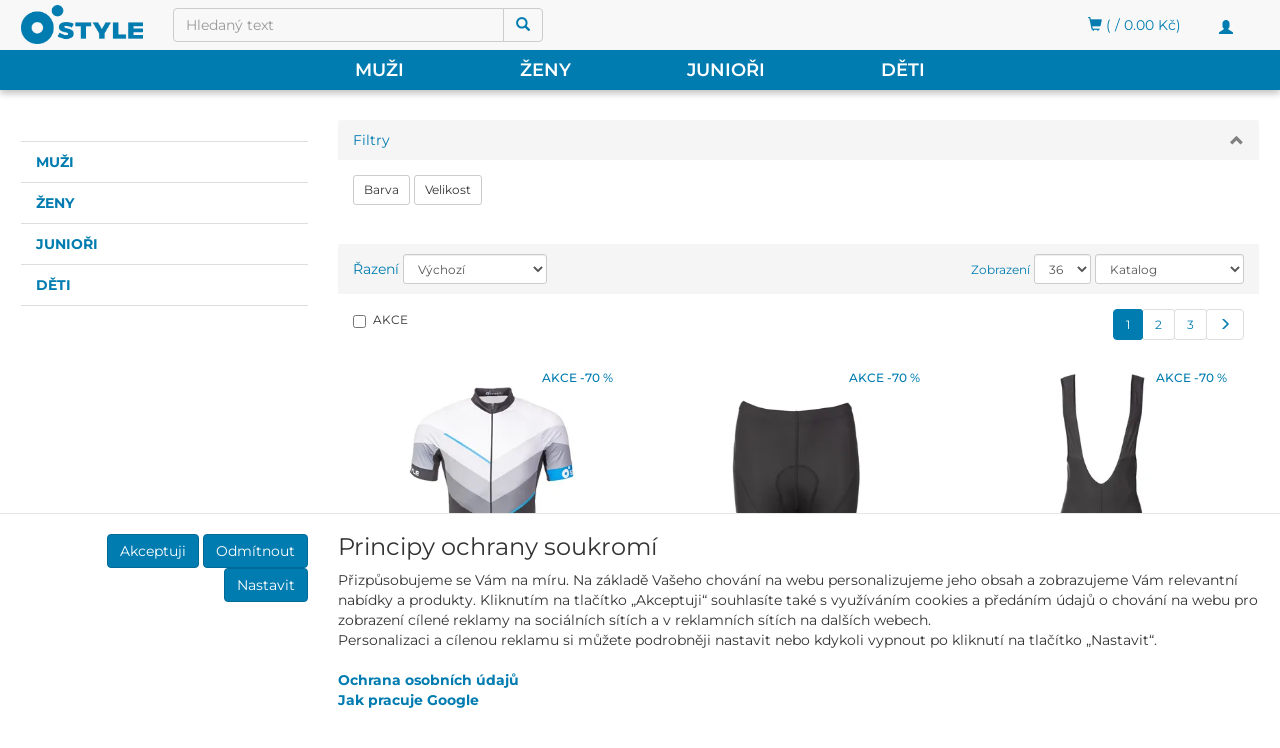

--- FILE ---
content_type: text/html; charset=utf-8
request_url: https://www.ostyle.cz/kategorie/vyprodej-50--80-/deti-a-juniori/sukne-a-saty/
body_size: 24290
content:
<!DOCTYPE html>
<html id="ctl00_html1" xmlns="http://www.w3.org/1999/xhtml" lang="cs" xml:lang="cs">
<head id="ctl00_Head1"><script async src="https://www.googletagmanager.com/gtag/js?id=G-SXPXYWTHB6"></script>
<script>
window.dataLayer = window.dataLayer || [];
function gtag(){dataLayer.push(arguments);}
gtag('js', new Date());

gtag('consent', 'default',   {'ad_storage': 'denied', 
                                            'ad_user_data': 'denied', 
                                            'ad_personalization': 'denied', 
                                            'analytics_storage': 'denied',
                                            'functionality_storage': 'denied',
                                            'personalization_storage': 'denied',
                                            'security_storage': 'denied',
                                            'anonymize_ip': true, 'client_id': 'ch5zcp3b3qq510hx0c3tvikb', 
                                            'debug_mode': false });
gtag('config', 'G-SXPXYWTHB6');
</script>
<script>
gtag('event','view_item_list',{"user_id":"d41d8cd98f00b204e9800998ecf8427e","item_list_name":"","value":"","items":[{"item_id":"CBX4000101","item_name":"DÁMSKÁ ZATEPLENÁ BUNDA BEKY růžová","index":0,"price":413.0,"discount":1727.0,"item_category":""},{"item_id":"VCU4000101","item_name":"DÁMSKÁ ZATEPLENÁ BUNDA BEKY růžová","index":1,"price":413.0,"discount":1727.0,"item_category":""},{"item_id":"UCU4000101","item_name":"DÁMSKÁ ZATEPLENÁ BUNDA BEKY růžová","index":2,"price":413.0,"discount":1727.0,"item_category":""},{"item_id":"ZCU4000101","item_name":"DÁMSKÁ ZATEPLENÁ BUNDA BEKY růžová","index":3,"price":413.0,"discount":1727.0,"item_category":""},{"item_id":"YCU4000101","item_name":"DÁMSKÁ ZATEPLENÁ BUNDA BEKY růžová","index":4,"price":413.0,"discount":1727.0,"item_category":""},{"item_id":"XCU4000101","item_name":"DÁMSKÁ ZATEPLENÁ BUNDA BEKY růžová","index":5,"price":413.0,"discount":1727.0,"item_category":""},{"item_id":"WCU4000101","item_name":"DÁMSKÁ ZATEPLENÁ BUNDA BEKY růžová","index":6,"price":413.0,"discount":1727.0,"item_category":""},{"item_id":"GBW2000101","item_name":"DÁMSKÝ KABÁT ELDORA černý","index":7,"price":1237.0,"discount":1727.0,"item_category":""},{"item_id":"FBW2000101","item_name":"DÁMSKÝ KABÁT ELDORA černý","index":8,"price":1237.0,"discount":1727.0,"item_category":""},{"item_id":"EBW2000101","item_name":"DÁMSKÝ KABÁT ELDORA černý","index":9,"price":1237.0,"discount":1727.0,"item_category":""},{"item_id":"HBW2000101","item_name":"DÁMSKÝ KABÁT ELDORA černý","index":10,"price":1237.0,"discount":1727.0,"item_category":""},{"item_id":"DBW2000101","item_name":"DÁMSKÝ KABÁT ELDORA černý","index":11,"price":1237.0,"discount":1727.0,"item_category":""},{"item_id":"CBW2000101","item_name":"DÁMSKÝ KABÁT ELDORA černý","index":12,"price":1237.0,"discount":1727.0,"item_category":""},{"item_id":"BBW2000101","item_name":"DÁMSKÝ KABÁT ELDORA černý","index":13,"price":1237.0,"discount":1727.0,"item_category":""},{"item_id":"ABW2000101","item_name":"DÁMSKÝ KABÁT ELDORA černý","index":14,"price":1237.0,"discount":1727.0,"item_category":""},{"item_id":"FCU4000101","item_name":"DÁMSKÝ KABÁT ELDORA růžový","index":15,"price":1237.0,"discount":1727.0,"item_category":""},{"item_id":"ECU4000101","item_name":"DÁMSKÝ KABÁT ELDORA růžový","index":16,"price":1237.0,"discount":1727.0,"item_category":""},{"item_id":"DCU4000101","item_name":"DÁMSKÝ KABÁT ELDORA růžový","index":17,"price":1237.0,"discount":1727.0,"item_category":""},{"item_id":"HBX4000101","item_name":"DÁMSKÝ KABÁT ELDORA růžový","index":18,"price":1237.0,"discount":1727.0,"item_category":""},{"item_id":"BCU4000101","item_name":"DÁMSKÝ KABÁT ELDORA růžový","index":19,"price":1237.0,"discount":1727.0,"item_category":""},{"item_id":"ACU4000101","item_name":"DÁMSKÝ KABÁT ELDORA růžový","index":20,"price":1237.0,"discount":1727.0,"item_category":""},{"item_id":"CCU4000101","item_name":"DÁMSKÝ KABÁT ELDORA růžový","index":21,"price":1237.0,"discount":1727.0,"item_category":""},{"item_id":"8CU4000101","item_name":"DĚTSKÁ KOMBINÉZA IMAN II celotisk/černá","index":22,"price":741.0,"discount":1727.0,"item_category":""},{"item_id":"7CU4000101","item_name":"DĚTSKÁ KOMBINÉZA IMAN II celotisk/černá","index":23,"price":741.0,"discount":1727.0,"item_category":""},{"item_id":"GBX4000101","item_name":"DĚTSKÁ KOMBINÉZA IMAN II celotisk/černá","index":24,"price":741.0,"discount":1727.0,"item_category":""},{"item_id":"6CU4000101","item_name":"DĚTSKÁ KOMBINÉZA IMAN II celotisk/černá","index":25,"price":741.0,"discount":1727.0,"item_category":""}]});
</script>
<!-- Ecomail starts --><script>//alert("Hello! Ecomail starts");
;(function(p,l,o,w,i,n,g){if(!p[i]){p.GlobalSnowplowNamespace=p.GlobalSnowplowNamespace||[];p.GlobalSnowplowNamespace.push(i);p[i]=function(){(p[i].q=p[i].q||[]).push(arguments)};p[i].q=p[i].q||[];n=l.createElement(o);g=l.getElementsByTagName(o)[0];n.async=1;n.src=w;g.parentNode.insertBefore(n,g)}}(window,document,"script","//d70shl7vidtft.cloudfront.net/ecmtr-2.4.2.js","ecotrack"));window.ecotrack('newTracker', 'cf', 'd2dpiwfhf3tz0r.cloudfront.net', { /* Initialise a tracker */  appId: 'ostyle'});window.ecotrack('setUserIdFromLocation', 'ecmid');window.ecotrack('trackPageView');</script><!-- Ecomail stops --><title>
	Česká značka O'STYLE
</title><meta name="viewport" content="width=device-width, initial-scale=1.0, minimum-scale=1.0, maximum-scale=10.0" />
        <meta http-equiv="Content-Type" content="text/html; charset=utf-8" />
        <script type='text/javascript' src="/scripts/unbundled/jquery.min.js"></script>
        
        <script src="/js?v=h8lY8KLRVAo7hUQQjiLRjXS_S3AeVnuJCLzPR0u5_UU1" language="javascript" type="text/javascript"></script>
    <meta name="facebook-domain-verification" content="ymmt9e42v5keggtkb9hyrssqondvsg" />
<meta name="google-site-verification" content="1zwMM4qvmF_ZCLbigLCQW9Vz7pg7EOFtmKxjeimuORQ" />
<link media="all" href="/App_Themes/Default/css/bootstrap-select.min.css?v=f8ba2b0b11474cd1535212485a61201f" type="text/css" rel="stylesheet" /><link media="all" href="/App_Themes/Default/css/bootstrap.css?v=c7c825708aa0365eeb7c098f74e312fb" type="text/css" rel="stylesheet" /><link media="all" href="/App_Themes/Default/css/custom.css?v=2237c53cb7b9d00e3824cae2cd8816b2" type="text/css" rel="stylesheet" /><link media="all" href="/App_Themes/Default/css/easyautocomplete.css?v=69a6c458c151aff00462aac5fb8b72fc" type="text/css" rel="stylesheet" /><link media="all" href="/App_Themes/Default/css/nivoslider.css?v=32e790d6390a039b45b418e6b753ddb6" type="text/css" rel="stylesheet" /><link media="all" href="/App_Themes/Default/css/nivosliderdefault.css?v=c02afa674ee274e91ce0cf3b49f4cfd0" type="text/css" rel="stylesheet" /><link media="all" href="/App_Themes/Default/css/treetabnavbar.css?v=a5cae7c7210bc15010708f9a1f4f81ea" type="text/css" rel="stylesheet" /><link media="all" href="/App_Themes/Default/css/treetopnavbar.css?v=d6a443f7c6100fd8fbc259c2f766d215" type="text/css" rel="stylesheet" /><meta name="description" content="Česká značka O&#39;STYLE" /><meta name="keywords" /><meta name="author" content="Ostyle" /><meta name="copyright" content="Ostyle" /><meta name="robots" content="index,follow" /><meta name="googlebot" content="index,follow" /><!--[if lt IE 9]><script src="https://oss.maxcdn.com/html5shiv/3.7.2/html5shiv.min.js"></script><script src="https://oss.maxcdn.com/respond/1.4.2/respond.min.js"></script><![endif]--><link rel="shortcut icon" href="/userdata/images/icon.png" /><style type="text/css">
	.ctl00_ewpz1_mainTemplateCtrl_header_TCWebPartZone2_0 { border-color:Black;border-width:0px;border-style:Solid; }
	.ctl00_ewpz1_mainTemplateCtrl_header_TCWebPartZone2_1 {  }
	.ctl00_ewpz1_mainTemplateCtrl_TemplateCtrl1_TCWebPartZone1_0 { border-color:Black;border-width:0px;border-style:Solid; }
	.ctl00_ewpz1_mainTemplateCtrl_TemplateCtrl1_TCWebPartZone1_1 {  }

</style></head>
<body id="ctl00_bodymaster">
    
    <form method="post" action="/kategorie/vyprodej-50--80-/deti-a-juniori/sukne-a-saty/" onsubmit="javascript:return WebForm_OnSubmit();" id="aspnetForm">
<div>
<input type="hidden" name="__WPPS" id="__WPPS" value="s" />
<input type="hidden" name="__EVENTTARGET" id="__EVENTTARGET" value="" />
<input type="hidden" name="__EVENTARGUMENT" id="__EVENTARGUMENT" value="" />
<input type="hidden" name="__LASTFOCUS" id="__LASTFOCUS" value="" />
<input type="hidden" name="__VIEWSTATE" id="__VIEWSTATE" value="/wEPZwUPOGRlNjExMjBjYzUwOGJjh0vjtfDwkb7qawY3qgfk+VSNJWbkqpTwsgRKzmgUYaw=" />
</div>

<script type="text/javascript">
//<![CDATA[
var theForm = document.forms['aspnetForm'];
if (!theForm) {
    theForm = document.aspnetForm;
}
function __doPostBack(eventTarget, eventArgument) {
    if (!theForm.onsubmit || (theForm.onsubmit() != false)) {
        theForm.__EVENTTARGET.value = eventTarget;
        theForm.__EVENTARGUMENT.value = eventArgument;
        theForm.submit();
    }
}
//]]>
</script>


<script src="/WebResource.axd?d=RpU8PoR7qf3W-koyllGF1bHcSBQCKrvxwFRZCFtGuVitMPsBX6gu8kOTcMz4nwQCGiNsQftE0bOYMt_8DzfbUIzlfMcywmxw00hqkCkzcdE1&amp;t=637986585884682294" type="text/javascript"></script>


<script type="text/javascript">
//<![CDATA[
var __cultureInfo = {"name":"cs-CZ","numberFormat":{"CurrencyDecimalDigits":2,"CurrencyDecimalSeparator":",","IsReadOnly":false,"CurrencyGroupSizes":[3],"NumberGroupSizes":[3],"PercentGroupSizes":[3],"CurrencyGroupSeparator":" ","CurrencySymbol":"Kč","NaNSymbol":"NaN","CurrencyNegativePattern":8,"NumberNegativePattern":1,"PercentPositivePattern":0,"PercentNegativePattern":0,"NegativeInfinitySymbol":"-∞","NegativeSign":"-","NumberDecimalDigits":2,"NumberDecimalSeparator":".","NumberGroupSeparator":" ","CurrencyPositivePattern":3,"PositiveInfinitySymbol":"∞","PositiveSign":"+","PercentDecimalDigits":2,"PercentDecimalSeparator":".","PercentGroupSeparator":" ","PercentSymbol":"%","PerMilleSymbol":"‰","NativeDigits":["0","1","2","3","4","5","6","7","8","9"],"DigitSubstitution":1},"dateTimeFormat":{"AMDesignator":"dop.","Calendar":{"MinSupportedDateTime":"\/Date(-62135596800000)\/","MaxSupportedDateTime":"\/Date(253402297199999)\/","AlgorithmType":1,"CalendarType":1,"Eras":[1],"TwoDigitYearMax":2029,"IsReadOnly":false},"DateSeparator":".","FirstDayOfWeek":1,"CalendarWeekRule":2,"FullDateTimePattern":"dddd d. MMMM yyyy H:mm:ss","LongDatePattern":"dddd d. MMMM yyyy","LongTimePattern":"H:mm:ss","MonthDayPattern":"d. MMMM","PMDesignator":"odp.","RFC1123Pattern":"ddd, dd MMM yyyy HH\u0027:\u0027mm\u0027:\u0027ss \u0027GMT\u0027","ShortDatePattern":"dd.MM.yyyy","ShortTimePattern":"H:mm","SortableDateTimePattern":"yyyy\u0027-\u0027MM\u0027-\u0027dd\u0027T\u0027HH\u0027:\u0027mm\u0027:\u0027ss","TimeSeparator":":","UniversalSortableDateTimePattern":"yyyy\u0027-\u0027MM\u0027-\u0027dd HH\u0027:\u0027mm\u0027:\u0027ss\u0027Z\u0027","YearMonthPattern":"MMMM yyyy","AbbreviatedDayNames":["ne","po","út","st","čt","pá","so"],"ShortestDayNames":["ne","po","út","st","čt","pá","so"],"DayNames":["neděle","pondělí","úterý","středa","čtvrtek","pátek","sobota"],"AbbreviatedMonthNames":["led","úno","bře","dub","kvě","čvn","čvc","srp","zář","říj","lis","pro",""],"MonthNames":["leden","únor","březen","duben","květen","červen","červenec","srpen","září","říjen","listopad","prosinec",""],"IsReadOnly":false,"NativeCalendarName":"Gregoriánský kalendář","AbbreviatedMonthGenitiveNames":["led","úno","bře","dub","kvě","čvn","čvc","srp","zář","říj","lis","pro",""],"MonthGenitiveNames":["ledna","února","března","dubna","května","června","července","srpna","září","října","listopadu","prosince",""]},"eras":[1,"n. l.",null,0]};//]]>
</script>

<script src="/ScriptResource.axd?d=ExuZO2D8a-7nYuuSuQHJxU15ECr2wcssDORfkV0JgM9FtcEax2U2tlo88HuMP7qZOA1fnLvYm_y85ocEY7jpYHX0Gn6ryImoz_STdGYrWhhV8fMG62yDiI1BU2ivdIHRqqUfYP6fKcizJLVsHmgtvQgmn5B32iXY-cWeu3xBEeU1&amp;t=ffffffffe6d5a9ac" type="text/javascript"></script>
<script src="/ScriptResource.axd?d=i4vPXzyz0jQwOrVVTAnnk3v-OcvKJrOKJxMSGFus2hyIM7Vm4TgeiMRJ2leVq7GwO4CpBKXiHTUtqJd3fbsSM3SDF36r1opyTazh_3oiSW22OEH2YSaoQv3SzjvZ3VqDVf_mhFX2aMPnV3Rc-u6aAIE83jK5qXnFS5E1Rm-M0rSOJzmAclJhbNOXzbtuNvAW0&amp;t=ffffffffe6d5a9ac" type="text/javascript"></script>
<script type="text/javascript">
//<![CDATA[
var PageMethods = function() {
PageMethods.initializeBase(this);
this._timeout = 0;
this._userContext = null;
this._succeeded = null;
this._failed = null;
}
PageMethods.prototype = {
_get_path:function() {
 var p = this.get_path();
 if (p) return p;
 else return PageMethods._staticInstance.get_path();},
GetAutoCompleteSearchTextDiskSystems:function(prefixText,count,contextKey,succeededCallback, failedCallback, userContext) {
return this._invoke(this._get_path(), 'GetAutoCompleteSearchTextDiskSystems',false,{prefixText:prefixText,count:count,contextKey:contextKey},succeededCallback,failedCallback,userContext); },
GetAutoCompleteSearchTextDOLTAK2025:function(prefixText,count,contextKey,succeededCallback, failedCallback, userContext) {
return this._invoke(this._get_path(), 'GetAutoCompleteSearchTextDOLTAK2025',false,{prefixText:prefixText,count:count,contextKey:contextKey},succeededCallback,failedCallback,userContext); },
GetAutoCompleteSearchTextTOPWET:function(prefixText,count,contextKey,succeededCallback, failedCallback, userContext) {
return this._invoke(this._get_path(), 'GetAutoCompleteSearchTextTOPWET',false,{prefixText:prefixText,count:count,contextKey:contextKey},succeededCallback,failedCallback,userContext); },
GetAutoCompleteSearchTextSTART2022:function(prefixText,count,contextKey,succeededCallback, failedCallback, userContext) {
return this._invoke(this._get_path(), 'GetAutoCompleteSearchTextSTART2022',false,{prefixText:prefixText,count:count,contextKey:contextKey},succeededCallback,failedCallback,userContext); },
GetAutoCompleteSearchText:function(prefixText,count,contextKey,succeededCallback, failedCallback, userContext) {
return this._invoke(this._get_path(), 'GetAutoCompleteSearchText',false,{prefixText:prefixText,count:count,contextKey:contextKey},succeededCallback,failedCallback,userContext); },
PostAutoCompleteSearchAddToCart:function(itemId,quantity,succeededCallback, failedCallback, userContext) {
return this._invoke(this._get_path(), 'PostAutoCompleteSearchAddToCart',false,{itemId:itemId,quantity:quantity},succeededCallback,failedCallback,userContext); },
CategoryGridGetRows:function(currpage,pagerows,succeededCallback, failedCallback, userContext) {
return this._invoke(this._get_path(), 'CategoryGridGetRows',false,{currpage:currpage,pagerows:pagerows},succeededCallback,failedCallback,userContext); }}
PageMethods.registerClass('PageMethods',Sys.Net.WebServiceProxy);
PageMethods._staticInstance = new PageMethods();
PageMethods.set_path = function(value) { PageMethods._staticInstance.set_path(value); }
PageMethods.get_path = function() { return PageMethods._staticInstance.get_path(); }
PageMethods.set_timeout = function(value) { PageMethods._staticInstance.set_timeout(value); }
PageMethods.get_timeout = function() { return PageMethods._staticInstance.get_timeout(); }
PageMethods.set_defaultUserContext = function(value) { PageMethods._staticInstance.set_defaultUserContext(value); }
PageMethods.get_defaultUserContext = function() { return PageMethods._staticInstance.get_defaultUserContext(); }
PageMethods.set_defaultSucceededCallback = function(value) { PageMethods._staticInstance.set_defaultSucceededCallback(value); }
PageMethods.get_defaultSucceededCallback = function() { return PageMethods._staticInstance.get_defaultSucceededCallback(); }
PageMethods.set_defaultFailedCallback = function(value) { PageMethods._staticInstance.set_defaultFailedCallback(value); }
PageMethods.get_defaultFailedCallback = function() { return PageMethods._staticInstance.get_defaultFailedCallback(); }
PageMethods.set_enableJsonp = function(value) { PageMethods._staticInstance.set_enableJsonp(value); }
PageMethods.get_enableJsonp = function() { return PageMethods._staticInstance.get_enableJsonp(); }
PageMethods.set_jsonpCallbackParameter = function(value) { PageMethods._staticInstance.set_jsonpCallbackParameter(value); }
PageMethods.get_jsonpCallbackParameter = function() { return PageMethods._staticInstance.get_jsonpCallbackParameter(); }
PageMethods.set_path("./");
PageMethods.GetAutoCompleteSearchTextDiskSystems= function(prefixText,count,contextKey,onSuccess,onFailed,userContext) {PageMethods._staticInstance.GetAutoCompleteSearchTextDiskSystems(prefixText,count,contextKey,onSuccess,onFailed,userContext); }
PageMethods.GetAutoCompleteSearchTextDOLTAK2025= function(prefixText,count,contextKey,onSuccess,onFailed,userContext) {PageMethods._staticInstance.GetAutoCompleteSearchTextDOLTAK2025(prefixText,count,contextKey,onSuccess,onFailed,userContext); }
PageMethods.GetAutoCompleteSearchTextTOPWET= function(prefixText,count,contextKey,onSuccess,onFailed,userContext) {PageMethods._staticInstance.GetAutoCompleteSearchTextTOPWET(prefixText,count,contextKey,onSuccess,onFailed,userContext); }
PageMethods.GetAutoCompleteSearchTextSTART2022= function(prefixText,count,contextKey,onSuccess,onFailed,userContext) {PageMethods._staticInstance.GetAutoCompleteSearchTextSTART2022(prefixText,count,contextKey,onSuccess,onFailed,userContext); }
PageMethods.GetAutoCompleteSearchText= function(prefixText,count,contextKey,onSuccess,onFailed,userContext) {PageMethods._staticInstance.GetAutoCompleteSearchText(prefixText,count,contextKey,onSuccess,onFailed,userContext); }
PageMethods.PostAutoCompleteSearchAddToCart= function(itemId,quantity,onSuccess,onFailed,userContext) {PageMethods._staticInstance.PostAutoCompleteSearchAddToCart(itemId,quantity,onSuccess,onFailed,userContext); }
PageMethods.CategoryGridGetRows= function(currpage,pagerows,onSuccess,onFailed,userContext) {PageMethods._staticInstance.CategoryGridGetRows(currpage,pagerows,onSuccess,onFailed,userContext); }
var gtc = Sys.Net.WebServiceProxy._generateTypedConstructor;
Type.registerNamespace('WebCtrlLib');
if (typeof(WebCtrlLib.CategoryGridItem) === 'undefined') {
WebCtrlLib.CategoryGridItem=gtc("WebCtrlLib.CategoryGridItem");
WebCtrlLib.CategoryGridItem.registerClass('WebCtrlLib.CategoryGridItem');
}
function WebForm_OnSubmit() {
null;
return true;
}
//]]>
</script>

<div>

	<input type="hidden" name="__VIEWSTATEGENERATOR" id="__VIEWSTATEGENERATOR" value="9E3BDDCF" />
</div>
        <script type="text/javascript">
//<![CDATA[
Sys.WebForms.PageRequestManager._initialize('ctl00$ScriptManager1', 'aspnetForm', ['tctl00$ewpz1$mainTemplateCtrl$header$SearchNavBar2$upDocumentType','','tctl00$ewpz1$mainTemplateCtrl$header$updatePanelCart2','','tctl00$ewpz1$mainTemplateCtrl$header$updatePanelCart1','','tctl00$ewpz1$mainTemplateCtrl$TemplateCtrl1$SearchNavBar2$upDocumentType','','tctl00$ewpz1$mainTemplateCtrl$updatePanelMain','','tctl00$ewpz1$mainTemplateCtrl$footer$updatePanelCookies','','tctl00$ewpz1$mainTemplateCtrl$footer$updatePanelGoogleAnalytics','','tctl00$updatePanel1',''], ['ctl00$ScriptManager1',''], [], 90, 'ctl00');
//]]>
</script>
<input type="hidden" name="ctl00$ScriptManager1" id="ctl00_ScriptManager1" />
<script type="text/javascript">
//<![CDATA[
Sys.Application.setServerId("ctl00_ScriptManager1", "ctl00$ScriptManager1");
Sys.Application._enableHistoryInScriptManager();
//]]>
</script>

        <script language="JavaScript" type="text/javascript">
            var prm = Sys.WebForms.PageRequestManager.getInstance();
            prm.add_initializeRequest(InitializeRequest);
            prm.add_endRequest(EndRequest);
        </script>

        <span id="ctl00_webPartManager1"></span>
        

        

        

        <div class='maindiv-null'>
            <div id="megadiv-null">
                <div id="ctl00_ewpz1_mainTemplateCtrl_header_head">

</div>
<div id="ctl00_ewpz1_mainTemplateCtrl_header_EcoMail1">

</div>







<nav class="navbar navbar-inverse navbar-fixed-top" role="navigation">
    <div class="container">
        <div class="navbar-header">
            <button type="button" class="navbar-toggle visible-xs visible-sm" onclick="toggleMobileMenu(); $('html,body').animate({scrollTop:0},'fast');return false;" >
				
                <span class="sr-only">Toggle navigation</span>
                <span class="icon-bar"></span>
                <span class="icon-bar"></span>
                <span class="icon-bar"></span>
                <span class="icon-bar"></span>
            </button>
            <button id="registration-toggle-button" type="button" class="navbar-toggle" data-toggle="collapse" data-target="#bs-example-navbar-collapse-1" onclick="hideMobileMenu()">
                <span class="sr-only">Toggle navigation</span>
                <span class="glyphicon glyphicon-user"></span>
            </button>
			
            <a class="navbar-brand" href="/">
				<img class="img-logo-header" src="/userdata/images/logo.webp" alt="OSTYLE" />
			</a>
			
			
   
    
			
			
			
			
			
            <div class="navbar-form navbar-left hidden-xs" role="search">
                <div id="ctl00_ewpz1_mainTemplateCtrl_header_SearchNavBar2">
	<div id="ctl00_ewpz1_mainTemplateCtrl_header_SearchNavBar2_upDocumentType">
		<div class='input-group'><input name="ctl00$ewpz1$mainTemplateCtrl$header$SearchNavBar2$tbSearchText" type="search" id="ctl00_ewpz1_mainTemplateCtrl_header_SearchNavBar2_tbSearchText" class="form-control searchnavbar-input" onkeydown="javascript:KeyDownHandler(event,&#39;ctl00$ewpz1$mainTemplateCtrl$header$SearchNavBar2$BnVyhledat1&#39;);" placeholder="Hledaný text" /><span class='input-group-btn'><a id="ctl00_ewpz1_mainTemplateCtrl_header_SearchNavBar2_BnVyhledat1" class="btn btn-default btn-search" aria-label="Vyhledat" href="javascript:__doPostBack(&#39;ctl00$ewpz1$mainTemplateCtrl$header$SearchNavBar2$BnVyhledat1&#39;,&#39;&#39;)" style="cursor:pointer;"><span class='glyphicon glyphicon-search'></span></a></span></div>
	</div>
</div>
            </div>
            <div id="ctl00_ewpz1_mainTemplateCtrl_header_updatePanelCart2">
	    								
                    <a class='navbar-toggle btn visible-xs visible-sm' href='/webform5.aspx'><span class='glyphicon glyphicon-shopping-cart'></span>&nbsp;</a>
					                               
                
</div>
        </div>


        <div class="collapse navbar-collapse" id="bs-example-navbar-collapse-1">
            <ul class="nav navbar-nav navbar-right">
				<div class=" hidden-lg hidden-md" >
					<li class='bnregister'><a href='/webform4.aspx?return_url=%2fkategorie%2fvyprodej-50--80-%2fdeti-a-juniori%2fsukne-a-saty%2f'>Registrace</a></li><li class='bnlogin'><a id="ctl00_ewpz1_mainTemplateCtrl_header_LoginNavBar_BnLoginForm" href="javascript:__doPostBack(&#39;ctl00$ewpz1$mainTemplateCtrl$header$LoginNavBar$BnLoginForm&#39;,&#39;&#39;)">Přihlásit</a></li>
				</div>
				<div id='desktop-registration' class='hidden-sm hidden-xs '><div onclick='showDesktopRegistration()' class='navbar-toggle' style='display: block; ' ><span class='sr-only'>Toggle navigation</span><span class='glyphicon glyphicon-user'></span></div></div><div class='desktop-registration text-right'><ul><li class='bnregister'><a href='/webform4.aspx?return_url=mainform.aspx'>Registrace</a></li><li class='bnlogin'><a id="ctl00_ewpz1_mainTemplateCtrl_header_LoginNavBar2_BnLoginForm" href="javascript:__doPostBack(&#39;ctl00$ewpz1$mainTemplateCtrl$header$LoginNavBar2$BnLoginForm&#39;,&#39;&#39;)">Přihlásit</a></li></ul></div>
			</ul>

			
			
            <div id="ctl00_ewpz1_mainTemplateCtrl_header_updatePanelCart1">
	    								
                    <ul class="nav navbar-nav navbar-right visible-md visible-lg">
                        <li class='bncart'><a href='/webform5.aspx'><span class='glyphicon glyphicon-shopping-cart'></span> ( / 0.00&nbsp;Kč)</a></li>
                    </ul>
                
</div>
        </div>
    </div>
</nav>



<div class="visible-md visible-lg" >
<nav class="navbar navbar-default navbar-fixed-top custom-header-nav-top " role="navigation">
	<div class="container-fluid custom-container-nav-top">
		<ul class='nav navbar-nav topnavbar'><li><a href='/kategorie/muzi/' title='MUŽI' >MUŽI</a><div class='hovermenutopdiv'><ul class='hidden-xs hidden-sm hovermenutop hovercat tab1' ><li class='clear'><div class='divhoverimg2'></div><br clear='all'><div class='divhovercat2'><a href='/kategorie/muzi/obleceni/'>OBLEČEN&#205;</a></div><br clear='all'/><ul class=' hovercat tab1' ><li><div class='divhovercat3'><a href='/kategorie/muzi/obleceni/bundy/'>BUNDY</a></div><br clear='all'/></li><li><div class='divhovercat3'><a href='/kategorie/muzi/obleceni/kalhoty/'>KALHOTY</a></div><br clear='all'/></li><li><div class='divhovercat3'><a href='/kategorie/muzi/obleceni/mikiny/'>MIKINY</a></div><br clear='all'/></li><li><div class='divhovercat3'><a href='/kategorie/muzi/obleceni/vesty/'>VESTY</a></div><br clear='all'/></li><li><div class='divhovercat3'><a href='/kategorie/muzi/obleceni/trika-s-dlouhym-rukavem/'>TRIKA S DLOUH&#221;M RUK&#193;VEM</a></div><br clear='all'/></li><li><div class='divhovercat3'><a href='/kategorie/muzi/obleceni/trika-s-kratkym-rukavem/'>TRIKA S KR&#193;TK&#221;M RUK&#193;VEM</a></div><br clear='all'/></li><li><div class='divhovercat3'><a href='/kategorie/muzi/obleceni/funkcni-pradlo/'>FUNKČN&#205; PR&#193;DLO</a></div><br clear='all'/></li><li><div class='divhovercat3'><a href='/kategorie/muzi/obleceni/softshellove-obleceni/'>SOFTSHELLOV&#201; OBLEČEN&#205;</a></div><br clear='all'/></li><li><div class='divhovercat3'><a href='/kategorie/muzi/obleceni/cyklo/'>CYKLO</a></div><br clear='all'/></li><li><div class='divhovercat3'><a href='/kategorie/muzi/obleceni/kabaty-a-plastenky/'>KAB&#193;TY A PL&#193;ŠTĚNKY</a></div><br clear='all'/></li><li><div class='divhovercat3'><a href='/kategorie/muzi/obleceni/kratasy/'>KRAŤASY</a></div><br clear='all'/></li><li><div class='divhovercat3'><a href='/kategorie/muzi/obleceni/doplnky/'>DOPLŇKY</a></div><br clear='all'/></li></ul></li></ul></li><li><a href='/kategorie/zeny/' title='ŽENY' >ŽENY</a><div class='hovermenutopdiv'><ul class='hidden-xs hidden-sm hovermenutop hovercat tab1' ><li class='clear'><div class='divhoverimg2'></div><br clear='all'><div class='divhovercat2'><a href='/kategorie/zeny/obleceni/'>OBLEČEN&#205;</a></div><br clear='all'/><ul class=' hovercat tab1' ><li><div class='divhovercat3'><a href='/kategorie/zeny/obleceni/bundy/'>BUNDY</a></div><br clear='all'/></li><li><div class='divhovercat3'><a href='/kategorie/zeny/obleceni/kalhoty/'>KALHOTY</a></div><br clear='all'/></li><li><div class='divhovercat3'><a href='/kategorie/zeny/obleceni/mikiny/'>MIKINY</a></div><br clear='all'/></li><li><div class='divhovercat3'><a href='/kategorie/zeny/obleceni/sukne-a-saty/'>SUKNĚ A ŠATY</a></div><br clear='all'/></li><li><div class='divhovercat3'><a href='/kategorie/zeny/obleceni/vesty/'>VESTY</a></div><br clear='all'/></li><li><div class='divhovercat3'><a href='/kategorie/zeny/obleceni/trika-a-tilka/'>TRIKA A T&#205;LKA</a></div><br clear='all'/></li><li><div class='divhovercat3'><a href='/kategorie/zeny/obleceni/funkcni-pradlo/'>FUNKČN&#205; PR&#193;DLO</a></div><br clear='all'/></li><li><div class='divhovercat3'><a href='/kategorie/zeny/obleceni/softshellove-obleceni/'>SOFTSHELLOV&#201; OBLEČEN&#205;</a></div><br clear='all'/></li><li><div class='divhovercat3'><a href='/kategorie/zeny/obleceni/kratasy-a-3-4-kalhoty/'>KRAŤASY A 3/4 KALHOTY</a></div><br clear='all'/></li><li><div class='divhovercat3'><a href='/kategorie/zeny/obleceni/kabaty-a-plastenky/'>KAB&#193;TY A PL&#193;ŠTĚNKY</a></div><br clear='all'/></li><li><div class='divhovercat3'><a href='/kategorie/zeny/obleceni/doplnky/'>DOPLŇKY</a></div><br clear='all'/></li><li><div class='divhovercat3'><a href='/kategorie/zeny/obleceni/joga/'>J&#211;GA</a></div><br clear='all'/></li></ul></li></ul></li><li><a href='/kategorie/juniori/' title='JUNIOŘI' >JUNIOŘI</a><div class='hovermenutopdiv'><ul class='hidden-xs hidden-sm hovermenutop hovercat tab1' ><li class='clear'><div class='divhoverimg2'></div><br clear='all'><div class='divhovercat2'><a href='/kategorie/juniori/obleceni/'>OBLEČEN&#205;</a></div><br clear='all'/><ul class=' hovercat tab1' ><li><div class='divhovercat3'><a href='/kategorie/juniori/obleceni/bundy-a-kombinezy/'>BUNDY A KOMBIN&#201;ZY</a></div><br clear='all'/></li><li><div class='divhovercat3'><a href='/kategorie/juniori/obleceni/kalhoty/'>KALHOTY</a></div><br clear='all'/></li><li><div class='divhovercat3'><a href='/kategorie/juniori/obleceni/mikiny/'>MIKINY</a></div><br clear='all'/></li><li><div class='divhovercat3'><a href='/kategorie/juniori/obleceni/vesty/'>VESTY</a></div><br clear='all'/></li><li><div class='divhovercat3'><a href='/kategorie/juniori/obleceni/trika-a-topy/'>TRIKA A TOPY</a></div><br clear='all'/></li><li><div class='divhovercat3'><a href='/kategorie/juniori/obleceni/funkcni-pradlo/'>FUNKČN&#205; PR&#193;DLO</a></div><br clear='all'/></li><li><div class='divhovercat3'><a href='/kategorie/juniori/obleceni/softshellove-obleceni/'>SOFTSHELLOV&#201; OBLEČEN&#205;</a></div><br clear='all'/></li><li><div class='divhovercat3'><a href='/kategorie/juniori/obleceni/kratasy-a-sukne/'>KRAŤASY A SUKNĚ</a></div><br clear='all'/></li><li><div class='divhovercat3'><a href='/kategorie/juniori/obleceni/cyklo/'>CYKLO</a></div><br clear='all'/></li><li><div class='divhovercat3'><a href='/kategorie/juniori/obleceni/kabaty-a-plastenky/'>KAB&#193;TY A PL&#193;ŠTĚNKY</a></div><br clear='all'/></li><li><div class='divhovercat3'><a href='/kategorie/juniori/obleceni/doplnky/'>DOPLŇKY</a></div><br clear='all'/></li></ul></li></ul></li><li><a href='/kategorie/deti/' title='DĚTI' >DĚTI</a><div class='hovermenutopdiv'><ul class='hidden-xs hidden-sm hovermenutop hovercat tab1' ><li class='clear'><div class='divhoverimg2'></div><br clear='all'><div class='divhovercat2'><a href='/kategorie/deti/obleceni/'>OBLEČEN&#205;</a></div><br clear='all'/><ul class=' hovercat tab1' ><li><div class='divhovercat3'><a href='/kategorie/deti/obleceni/bundy-a-kombinezy/'>BUNDY A KOMBIN&#201;ZY</a></div><br clear='all'/></li><li><div class='divhovercat3'><a href='/kategorie/deti/obleceni/kalhoty/'>KALHOTY</a></div><br clear='all'/></li><li><div class='divhovercat3'><a href='/kategorie/deti/obleceni/trika-a-topy/'>TRIKA A TOPY</a></div><br clear='all'/></li><li><div class='divhovercat3'><a href='/kategorie/deti/obleceni/funkcni-pradlo/'>FUNKČN&#205; PR&#193;DLO</a></div><br clear='all'/></li><li><div class='divhovercat3'><a href='/kategorie/deti/obleceni/softshellove-obleceni/'>SOFTSHELLOV&#201; OBLEČEN&#205;</a></div><br clear='all'/></li><li><div class='divhovercat3'><a href='/kategorie/deti/obleceni/doplnky/'>DOPLŇKY</a></div><br clear='all'/></li></ul></li></ul></li></ul>
    </div>
</nav>
</div>

<div id="mobile-menu" class="mobile-nav-bar hidden-lg hidden-md" style="display: none;" >
	<div>
		<div id="ctl00_ewpz1_mainTemplateCtrl_header_TCWebPartZone2">
	<div id="WebPart_MetaDataNavBar2">
		<div id="ctl00_webPartManager1_MetaDataNavBar2">

		</div>
	</div><div id="WebPart_TreeNavBar2">
		<ul class='nav sidebar'><li class='sidebar-item'><a class='caret-mobile-2 ' >MUŽI&nbsp;</a><div class='caret-mobile'><strong class='caret'></strong></div><ul class='nav collapse in sidebar'><li class='sidebar-item' ><a class='caret-mobile-2 ' >OBLEČENÍ&nbsp;</a><div class='caret-mobile'><strong class='caret'></strong></div><ul class='nav collapse in sidebar'><li class='sidebar-item' ><a class='caret-mobile-2 ' href='/kategorie/muzi/obleceni/bundy/'>BUNDY</a></li><li class='sidebar-item' ><a class='caret-mobile-2 ' href='/kategorie/muzi/obleceni/kalhoty/'>KALHOTY</a></li><li class='sidebar-item' ><a class='caret-mobile-2 ' href='/kategorie/muzi/obleceni/mikiny/'>MIKINY</a></li><li class='sidebar-item' ><a class='caret-mobile-2 ' href='/kategorie/muzi/obleceni/vesty/'>VESTY</a></li><li class='sidebar-item' ><a class='caret-mobile-2 ' href='/kategorie/muzi/obleceni/trika-s-dlouhym-rukavem/'>TRIKA S DLOUHÝM RUKÁVEM</a></li><li class='sidebar-item' ><a class='caret-mobile-2 ' href='/kategorie/muzi/obleceni/trika-s-kratkym-rukavem/'>TRIKA S KRÁTKÝM RUKÁVEM</a></li><li class='sidebar-item' ><a class='caret-mobile-2 ' href='/kategorie/muzi/obleceni/funkcni-pradlo/'>FUNKČNÍ PRÁDLO</a></li><li class='sidebar-item' ><a class='caret-mobile-2 ' href='/kategorie/muzi/obleceni/softshellove-obleceni/'>SOFTSHELLOVÉ OBLEČENÍ</a></li><li class='sidebar-item' ><a class='caret-mobile-2 ' href='/kategorie/muzi/obleceni/cyklo/'>CYKLO</a></li><li class='sidebar-item' ><a class='caret-mobile-2 ' href='/kategorie/muzi/obleceni/kabaty-a-plastenky/'>KABÁTY A PLÁŠTĚNKY</a></li><li class='sidebar-item' ><a class='caret-mobile-2 ' href='/kategorie/muzi/obleceni/kratasy/'>KRAŤASY</a></li><li class='sidebar-item' ><a class='caret-mobile-2 ' href='/kategorie/muzi/obleceni/doplnky/'>DOPLŇKY&nbsp;</a><div class='caret-mobile'><strong class='caret'></strong></div><ul class='nav collapse in sidebar'><li class='sidebar-item' ><a class='caret-mobile-2 ' href='/kategorie/muzi/obleceni/doplnky/cepice-a-celenky/'>ČEPICE A ČELENKY</a></li><li class='sidebar-item' ><a class='caret-mobile-2 ' href='/kategorie/muzi/obleceni/doplnky/nakrcniky/'>NÁKRČNÍKY</a></li></ul></li></ul></li></ul></li><li class='sidebar-item'><a class='caret-mobile-2 ' >ŽENY&nbsp;</a><div class='caret-mobile'><strong class='caret'></strong></div><ul class='nav collapse in sidebar'><li class='sidebar-item' ><a class='caret-mobile-2 ' >OBLEČENÍ&nbsp;</a><div class='caret-mobile'><strong class='caret'></strong></div><ul class='nav collapse in sidebar'><li class='sidebar-item' ><a class='caret-mobile-2 ' href='/kategorie/zeny/obleceni/bundy/'>BUNDY</a></li><li class='sidebar-item' ><a class='caret-mobile-2 ' href='/kategorie/zeny/obleceni/kalhoty/'>KALHOTY</a></li><li class='sidebar-item' ><a class='caret-mobile-2 ' href='/kategorie/zeny/obleceni/mikiny/'>MIKINY</a></li><li class='sidebar-item' ><a class='caret-mobile-2 ' href='/kategorie/zeny/obleceni/sukne-a-saty/'>SUKNĚ A ŠATY</a></li><li class='sidebar-item' ><a class='caret-mobile-2 ' href='/kategorie/zeny/obleceni/vesty/'>VESTY</a></li><li class='sidebar-item' ><a class='caret-mobile-2 ' href='/kategorie/zeny/obleceni/trika-a-tilka/'>TRIKA A TÍLKA</a></li><li class='sidebar-item' ><a class='caret-mobile-2 ' href='/kategorie/zeny/obleceni/funkcni-pradlo/'>FUNKČNÍ PRÁDLO</a></li><li class='sidebar-item' ><a class='caret-mobile-2 ' href='/kategorie/zeny/obleceni/softshellove-obleceni/'>SOFTSHELLOVÉ OBLEČENÍ</a></li><li class='sidebar-item' ><a class='caret-mobile-2 ' href='/kategorie/zeny/obleceni/kratasy-a-3-4-kalhoty/'>KRAŤASY A 3/4 KALHOTY</a></li><li class='sidebar-item' ><a class='caret-mobile-2 ' href='/kategorie/zeny/obleceni/kabaty-a-plastenky/'>KABÁTY A PLÁŠTĚNKY</a></li><li class='sidebar-item' ><a class='caret-mobile-2 ' href='/kategorie/zeny/obleceni/doplnky/'>DOPLŇKY&nbsp;</a><div class='caret-mobile'><strong class='caret'></strong></div><ul class='nav collapse in sidebar'><li class='sidebar-item' ><a class='caret-mobile-2 ' href='/kategorie/zeny/obleceni/doplnky/cepice-a-celenky/'>ČEPICE A ČELENKY</a></li><li class='sidebar-item' ><a class='caret-mobile-2 ' href='/kategorie/zeny/obleceni/doplnky/nakrcniky/'>NÁKRČNÍKY</a></li><li class='sidebar-item' ><a class='caret-mobile-2 ' href='/kategorie/zeny/obleceni/doplnky/kukly/'>KUKLY</a></li><li class='sidebar-item' ><a class='caret-mobile-2 ' href='/kategorie/zeny/obleceni/doplnky/rukavice/'>RUKAVICE</a></li><li class='sidebar-item' ><a class='caret-mobile-2 ' href='/kategorie/zeny/obleceni/doplnky/cyklodoplnky/'>CYKLODOPLŇKY</a></li><li class='sidebar-item' ><a class='caret-mobile-2 ' href='/kategorie/zeny/obleceni/doplnky/kozesiny/'>KOŽEŠINY</a></li><li class='sidebar-item' ><a class='caret-mobile-2 ' href='/kategorie/zeny/obleceni/doplnky/ostatni/'>OSTATNÍ</a></li></ul></li><li class='sidebar-item' ><a class='caret-mobile-2 ' href='/kategorie/zeny/obleceni/joga/'>JÓGA</a></li></ul></li></ul></li><li class='sidebar-item'><a class='caret-mobile-2 ' >JUNIOŘI&nbsp;</a><div class='caret-mobile'><strong class='caret'></strong></div><ul class='nav collapse in sidebar'><li class='sidebar-item' ><a class='caret-mobile-2 ' >OBLEČENÍ&nbsp;</a><div class='caret-mobile'><strong class='caret'></strong></div><ul class='nav collapse in sidebar'><li class='sidebar-item' ><a class='caret-mobile-2 ' href='/kategorie/juniori/obleceni/bundy-a-kombinezy/'>BUNDY A KOMBINÉZY</a></li><li class='sidebar-item' ><a class='caret-mobile-2 ' href='/kategorie/juniori/obleceni/kalhoty/'>KALHOTY</a></li><li class='sidebar-item' ><a class='caret-mobile-2 ' href='/kategorie/juniori/obleceni/mikiny/'>MIKINY</a></li><li class='sidebar-item' ><a class='caret-mobile-2 ' href='/kategorie/juniori/obleceni/vesty/'>VESTY</a></li><li class='sidebar-item' ><a class='caret-mobile-2 ' href='/kategorie/juniori/obleceni/trika-a-topy/'>TRIKA A TOPY</a></li><li class='sidebar-item' ><a class='caret-mobile-2 ' href='/kategorie/juniori/obleceni/funkcni-pradlo/'>FUNKČNÍ PRÁDLO</a></li><li class='sidebar-item' ><a class='caret-mobile-2 ' href='/kategorie/juniori/obleceni/softshellove-obleceni/'>SOFTSHELLOVÉ OBLEČENÍ</a></li><li class='sidebar-item' ><a class='caret-mobile-2 ' href='/kategorie/juniori/obleceni/kratasy-a-sukne/'>KRAŤASY A SUKNĚ</a></li><li class='sidebar-item' ><a class='caret-mobile-2 ' href='/kategorie/juniori/obleceni/cyklo/'>CYKLO</a></li><li class='sidebar-item' ><a class='caret-mobile-2 ' href='/kategorie/juniori/obleceni/kabaty-a-plastenky/'>KABÁTY A PLÁŠTĚNKY</a></li><li class='sidebar-item' ><a class='caret-mobile-2 ' href='/kategorie/juniori/obleceni/doplnky/'>DOPLŇKY&nbsp;</a><div class='caret-mobile'><strong class='caret'></strong></div><ul class='nav collapse in sidebar'><li class='sidebar-item' ><a class='caret-mobile-2 ' href='/kategorie/juniori/obleceni/doplnky/cepice-a-celenky/'>ČEPICE A ČELENKY</a></li><li class='sidebar-item' ><a class='caret-mobile-2 ' href='/kategorie/juniori/obleceni/doplnky/rousky/'>ROUŠKY</a></li><li class='sidebar-item' ><a class='caret-mobile-2 ' href='/kategorie/juniori/obleceni/doplnky/nakrcniky/'>NÁKRČNÍKY</a></li><li class='sidebar-item' ><a class='caret-mobile-2 ' href='/kategorie/juniori/obleceni/doplnky/ponozky/'>PONOŽKY</a></li><li class='sidebar-item' ><a class='caret-mobile-2 ' href='/kategorie/juniori/obleceni/doplnky/kukly/'>KUKLY</a></li><li class='sidebar-item' ><a class='caret-mobile-2 ' href='/kategorie/juniori/obleceni/doplnky/rukavice/'>RUKAVICE</a></li><li class='sidebar-item' ><a class='caret-mobile-2 ' href='/kategorie/juniori/obleceni/doplnky/ostatni/'>OSTATNÍ</a></li></ul></li></ul></li></ul></li><li class='sidebar-item'><a class='caret-mobile-2 ' >DĚTI&nbsp;</a><div class='caret-mobile'><strong class='caret'></strong></div><ul class='nav collapse in sidebar'><li class='sidebar-item' ><a class='caret-mobile-2 ' >OBLEČENÍ&nbsp;</a><div class='caret-mobile'><strong class='caret'></strong></div><ul class='nav collapse in sidebar'><li class='sidebar-item' ><a class='caret-mobile-2 ' href='/kategorie/deti/obleceni/bundy-a-kombinezy/'>BUNDY A KOMBINÉZY</a></li><li class='sidebar-item' ><a class='caret-mobile-2 ' href='/kategorie/deti/obleceni/kalhoty/'>KALHOTY</a></li><li class='sidebar-item' ><a class='caret-mobile-2 ' href='/kategorie/deti/obleceni/trika-a-topy/'>TRIKA A TOPY</a></li><li class='sidebar-item' ><a class='caret-mobile-2 ' href='/kategorie/deti/obleceni/funkcni-pradlo/'>FUNKČNÍ PRÁDLO</a></li><li class='sidebar-item' ><a class='caret-mobile-2 ' href='/kategorie/deti/obleceni/softshellove-obleceni/'>SOFTSHELLOVÉ OBLEČENÍ</a></li><li class='sidebar-item' ><a class='caret-mobile-2 ' href='/kategorie/deti/obleceni/doplnky/'>DOPLŇKY&nbsp;</a><div class='caret-mobile'><strong class='caret'></strong></div><ul class='nav collapse in sidebar'><li class='sidebar-item' ><a class='caret-mobile-2 ' href='/kategorie/deti/obleceni/doplnky/cepice-a-celenky/'>ČEPICE A ČELENKY</a></li><li class='sidebar-item' ><a class='caret-mobile-2 ' href='/kategorie/deti/obleceni/doplnky/kukly/'>KUKLY</a></li><li class='sidebar-item' ><a class='caret-mobile-2 ' href='/kategorie/deti/obleceni/doplnky/nakrcniky/'>NÁKRČNÍKY</a></li><li class='sidebar-item' ><a class='caret-mobile-2 ' href='/kategorie/deti/obleceni/doplnky/ostatni/'>OSTATNÍ</a></li><li class='sidebar-item' ><a class='caret-mobile-2 ' href='/kategorie/deti/obleceni/doplnky/rukavice/'>RUKAVICE</a></li></ul></li></ul></li></ul></li></ul>
	</div><div id="WebPart_TreeConnectionProvider2">
		<div id="ctl00_webPartManager1_TreeConnectionProvider2">

		</div>
	</div>
</div>
	</div>
</div>


<!-- Expand and colllapse mobile menu -->
<script type="text/javascript">
	$('.caret-mobile').click().next().hide();

	$('.caret-mobile').click(function () {
		if ($(this).children().hasClass("caret-reversed")){
			$(this).children().removeClass("caret-reversed");
		}
		else {
			$(this).children().addClass("caret-reversed");
		}
		$(this).next().toggle();
	});
	
	
	$('.caret-mobile-2').click().nextAll().eq(1).hide();
		
	$('.caret-mobile-2').click(function () {
		if ($(this).next().children().hasClass("caret-reversed")){
			$(this).next().children().removeClass("caret-reversed");
		}
		else {
			$(this).next().children().addClass("caret-reversed");
		}
		$(this).nextAll().eq(1).toggle();
	});

</script>


<!-- Show and hide mobile menu -->
<script type="text/javascript">
	function showDesktopRegistration() {
		$(".desktop-registration").toggle();
	};
	
	function toggleMobileMenu() {		
		if ($('#bs-example-navbar-collapse-1').attr('aria-expanded') === "true") {
			$('#registration-toggle-button').click();
		}	
		$('.mobile-nav-bar').toggle();		
	};
	
	function hideMobileMenu() {
		$('#mobile-menu').hide();
	};
	
	
</script>
<div class="container custom-container">
    <div class="row">
        

<div class="col-md-3">
    <div class="visible-xs">
        <div id="ctl00_ewpz1_mainTemplateCtrl_TemplateCtrl1_SearchNavBar2">
	<div id="ctl00_ewpz1_mainTemplateCtrl_TemplateCtrl1_SearchNavBar2_upDocumentType">
		<div class='input-group'><input name="ctl00$ewpz1$mainTemplateCtrl$TemplateCtrl1$SearchNavBar2$tbSearchText" type="search" id="ctl00_ewpz1_mainTemplateCtrl_TemplateCtrl1_SearchNavBar2_tbSearchText" class="form-control searchnavbar-input" onkeydown="javascript:KeyDownHandler(event,&#39;ctl00$ewpz1$mainTemplateCtrl$TemplateCtrl1$SearchNavBar2$BnVyhledat1&#39;);" placeholder="Hledaný text" /><span class='input-group-btn'><a id="ctl00_ewpz1_mainTemplateCtrl_TemplateCtrl1_SearchNavBar2_BnVyhledat1" class="btn btn-default btn-search" aria-label="Vyhledat" href="javascript:__doPostBack(&#39;ctl00$ewpz1$mainTemplateCtrl$TemplateCtrl1$SearchNavBar2$BnVyhledat1&#39;,&#39;&#39;)" style="cursor:pointer;"><span class='glyphicon glyphicon-search'></span></a></span></div>
	</div>
</div>
        <br />
    </div>
    
    <br />
    <div class="sidebar-nav">
        <div class="navbar navbar-default" role="navigation" style="min-height: 0px; border: 0px;">
            <div class="navbar-collapse collapse sidebar-navbar-collapse" style="padding: 1px; border: 0px;">
                <div id="ctl00_ewpz1_mainTemplateCtrl_TemplateCtrl1_TCWebPartZone1">
	<div id="WebPart_MetaDataNavBar1">
		<div id="ctl00_webPartManager1_MetaDataNavBar1">

		</div>
	</div><div id="WebPart_TreeNavBar1">
		<ul class='nav sidebar'><li class='sidebar-item'><a href='/kategorie/muzi/'>MUŽI&nbsp;<strong class='caret'></strong></a></li><li class='sidebar-item'><a href='/kategorie/zeny/'>ŽENY&nbsp;<strong class='caret'></strong></a></li><li class='sidebar-item'><a href='/kategorie/juniori/'>JUNIOŘI&nbsp;<strong class='caret'></strong></a></li><li class='sidebar-item'><a href='/kategorie/deti/'>DĚTI&nbsp;<strong class='caret'></strong></a></li></ul>
	</div><div id="WebPart_TreeConnectionProvider1">
		<div id="ctl00_webPartManager1_TreeConnectionProvider1">

		</div>
	</div>
</div>
            </div>
        </div>
    </div>
	

</div>



        <div class="col-md-9 custom-bg">

				
			<div id="ctl00_ewpz1_mainTemplateCtrl_HttpError1">

</div>   
            
			<div class='subcatborder'><div class='subcat'><div class='filtersboxtop'></div><div id='subcatitemsboxid' class='subcatitemsbox'></div></div></div>
					
            <div id="ctl00_ewpz1_mainTemplateCtrl_updatePanelMain">
	
                    
                    
					<div class='panel panel-default '><div class='panel-heading'><div class='row'><div class='col-xs-12'><a class='accordion-toggle' href='#searchstorecardprop' data-toggle='collapse' data-parent='#accordion'>Filtry</a></div></div></div><div class='panel-body panel-collapse collapse in' id='searchstorecardprop'><div class='row'><div class='col-xs-12'><div class='row'><div class='col-xs-12'><a class='btn btn-default btn-sm' id='ctl00_ewpz1_mainTemplateCtrl_FilterNavBar1_bnProperty~1X00000101' href="javascript:__doPostBack('ctl00$ewpz1$mainTemplateCtrl$FilterNavBar1$bnProperty~1X00000101','');">Barva</a><a class='btn btn-default btn-sm' id='ctl00_ewpz1_mainTemplateCtrl_FilterNavBar1_bnProperty~2X00000101' href="javascript:__doPostBack('ctl00$ewpz1$mainTemplateCtrl$FilterNavBar1$bnProperty~2X00000101','');">Velikost</a><div class='clearfix'></div></div></div><div class='row'></div></div></div></div></div><style>#searchstorecardprop a.btn.btn-default.btn-sm { margin-right: 4px; } #searchstorecardprop .checkbox-inline { margin-right: 4px; }</style>
                    <div class='panel panel-default'><div class='panel-heading'><div class='row'><div class='col-sm-6 col-xs-12'><label for='ctl00_ewpz1_mainTemplateCtrl_CategoryGrid1_ddlSort' class='hidden-xs color-blue'>Řazení</label>&nbsp;<select name="ctl00$ewpz1$mainTemplateCtrl$CategoryGrid1$ddlSort" onchange="javascript:setTimeout(&#39;__doPostBack(\&#39;ctl00$ewpz1$mainTemplateCtrl$CategoryGrid1$ddlSort\&#39;,\&#39;\&#39;)&#39;, 0)" id="ctl00_ewpz1_mainTemplateCtrl_CategoryGrid1_ddlSort" class="form-control width-auto inline input-sm">
		<option selected="selected" value="SC_X_OBDOBI_PORADI_ZIMA, SC_PosIndex, SC_Name">V&#253;choz&#237;</option>
		<option value="SC_NAME ASC">N&#225;zev (A-Z)</option>
		<option value="SC_NAME DESC">N&#225;zev (Z-A)</option>
		<option value="SC_CODE ASC">K&#243;d (A-Z)</option>
		<option value="SC_CODE DESC">K&#243;d (Z-A)</option>
		<option value="AMOUNT ASC">Cena (nižš&#237;-vyšš&#237;)</option>
		<option value="AMOUNT DESC">Cena (vyšš&#237;-nižš&#237;)</option>
		<option value="SSC_QUANTITY_SORT DESC">Dostupnost</option>

	</select> </div><div class='col-sm-6 hidden-xs text-right'><label class='zobrazit-label color-blue' for='ctl00_ewpz1_mainTemplateCtrl_CategoryGrid1_ddlPageItemsCount'>Zobrazení</label>&nbsp;<select name="ctl00$ewpz1$mainTemplateCtrl$CategoryGrid1$ddlPageItemsCount" onchange="javascript:setTimeout(&#39;__doPostBack(\&#39;ctl00$ewpz1$mainTemplateCtrl$CategoryGrid1$ddlPageItemsCount\&#39;,\&#39;\&#39;)&#39;, 0)" id="ctl00_ewpz1_mainTemplateCtrl_CategoryGrid1_ddlPageItemsCount" class="form-control width-auto inline input-sm">
		<option value="12">12</option>
		<option value="24">24</option>
		<option selected="selected" value="36">36</option>

	</select> <select name="ctl00$ewpz1$mainTemplateCtrl$CategoryGrid1$DDLView" onchange="javascript:setTimeout(&#39;__doPostBack(\&#39;ctl00$ewpz1$mainTemplateCtrl$CategoryGrid1$DDLView\&#39;,\&#39;\&#39;)&#39;, 0)" id="ctl00_ewpz1_mainTemplateCtrl_CategoryGrid1_DDLView" class="form-control width-auto inline input-sm">
		<option selected="selected" value="0">Katalog</option>
		<option value="1">Seznam</option>
		<option value="2">Zhuštěn&#253; seznam</option>

	</select></div></div></div><div class='panel-body'><div class='row'><div class='col-lg-12 form-inline'><div class="checkbox-inline">
		<label for="ctl00_ewpz1_mainTemplateCtrl_CategoryGrid1_cbAction"><input id="ctl00_ewpz1_mainTemplateCtrl_CategoryGrid1_cbAction" type="checkbox" name="ctl00$ewpz1$mainTemplateCtrl$CategoryGrid1$cbAction" class="checkbox-inline" onclick="__doPostBack(&#39;ctl00$ewpz1$mainTemplateCtrl$CategoryGrid1$cbAction&#39;,&#39;&#39;)" />AKCE</label>
	</div>  <div class='pull-right hidden-xs'><ul class='pagination'><li class='active'><a id='ctl00_ewpz1_mainTemplateCtrl_CategoryGrid1_BnPage-00' href="/kategorie/vyprodej-50--80-/deti-a-juniori/sukne-a-saty/?page=1" class='btn-sm'>1</a></li><li ><a id='ctl00_ewpz1_mainTemplateCtrl_CategoryGrid1_BnPage-10' href="/kategorie/vyprodej-50--80-/deti-a-juniori/sukne-a-saty/?page=2" class='btn-sm'>2</a></li><li ><a id='ctl00_ewpz1_mainTemplateCtrl_CategoryGrid1_BnPage-20' href="/kategorie/vyprodej-50--80-/deti-a-juniori/sukne-a-saty/?page=3" class='btn-sm'>3</a></li><li><a id='ctl00_ewpz1_mainTemplateCtrl_CategoryGrid1_cgBnNext0' class='btn-sm ' href="/kategorie/vyprodej-50--80-/deti-a-juniori/sukne-a-saty/?page=2"><span class='glyphicon glyphicon-menu-right'></span></a></li></ul></div></div></div><div class='row'><div class='col-lg-3 col-md-4 col-sm-6 col-xs-12 hero-feature text-center'><div class='thumbnail'><a class='box-image' href='/pansky-cyklodres-line-race-sedocerny/' title='P&#193;NSK&#221; CYKLODRES LINE RACE šedočern&#253;'><div class='flags'><p class='alert-danger'>AKCE -70 %</p></div><img loading='lazy' src='/userdata/cache/400/DML0100101.webp' title='P&#193;NSK&#221; CYKLODRES LINE RACE šedočern&#253;' alt='P&#193;NSK&#221; CYKLODRES LINE RACE šedočern&#253;' height='400px'/></a><div class='caption'><div class='tilename'><a href='/pansky-cyklodres-line-race-sedocerny/' title='P&#193;NSK&#221; CYKLODRES LINE RACE šedočern&#253;'><h2 class='h4'>P&#193;NSK&#221; CYKLODRES LINE RACE šedočern&#253;</h2></a></div></div><div class='box-prices'><div class='box-price1 action-price'>494.00&nbsp;Kč</div><div class='old-price'><s>1 649.00&nbsp;Kč</s></div></div></div></div><div class='col-lg-3 col-md-4 col-sm-6 col-xs-12 hero-feature text-center'><div class='thumbnail'><a class='box-image' href='/damske-cyklosortky-zona-cernosede/' title='D&#193;MSK&#201; CYKLOŠORTKY ZONA černošed&#233;'><div class='flags'><p class='alert-danger'>AKCE -70 %</p></div><img loading='lazy' src='/userdata/cache/400/RKL0100101.webp' title='D&#193;MSK&#201; CYKLOŠORTKY ZONA černošed&#233;' alt='D&#193;MSK&#201; CYKLOŠORTKY ZONA černošed&#233;' height='400px'/></a><div class='caption'><div class='tilename'><a href='/damske-cyklosortky-zona-cernosede/' title='D&#193;MSK&#201; CYKLOŠORTKY ZONA černošed&#233;'><h2 class='h4'>D&#193;MSK&#201; CYKLOŠORTKY ZONA černošed&#233;</h2></a></div></div><div class='box-prices'><div class='box-price1 action-price'>659.00&nbsp;Kč</div><div class='old-price'><s>2 199.00&nbsp;Kč</s></div></div></div></div><div class='col-lg-3 col-md-4 col-sm-6 col-xs-12 hero-feature text-center'><div class='thumbnail'><a class='box-image' href='/panske-cyklosortky-azimut-cerne/' title='P&#193;NSK&#201; CYKLOŠORTKY AZIMUT čern&#233;'><div class='flags'><p class='alert-danger'>AKCE -70 %</p></div><img loading='lazy' src='/userdata/cache/400/WHL0100101.webp' title='P&#193;NSK&#201; CYKLOŠORTKY AZIMUT čern&#233;' alt='P&#193;NSK&#201; CYKLOŠORTKY AZIMUT čern&#233;' height='400px'/></a><div class='caption'><div class='tilename'><a href='/panske-cyklosortky-azimut-cerne/' title='P&#193;NSK&#201; CYKLOŠORTKY AZIMUT čern&#233;'><h2 class='h4'>P&#193;NSK&#201; CYKLOŠORTKY AZIMUT čern&#233;</h2></a></div></div><div class='box-prices'><div class='box-price1 action-price'>689.00&nbsp;Kč</div><div class='old-price'><s>2 299.00&nbsp;Kč</s></div></div></div></div><div class='col-lg-3 col-md-4 col-sm-6 col-xs-12 hero-feature text-center'><div class='thumbnail'><a class='box-image' href='/juniorske-kalhoty-na-bezky-baldy-cerne/' title='JUNIORSK&#201; KALHOTY NA BĚŽKY BALDY čern&#233;'><div class='flags'><p class='alert-danger'>AKCE -70 %</p></div><img loading='lazy' src='/userdata/cache/400/MUX0100101.webp' title='JUNIORSK&#201; KALHOTY NA BĚŽKY BALDY čern&#233;' alt='JUNIORSK&#201; KALHOTY NA BĚŽKY BALDY čern&#233;' height='400px'/></a><div class='caption'><div class='tilename'><a href='/juniorske-kalhoty-na-bezky-baldy-cerne/' title='JUNIORSK&#201; KALHOTY NA BĚŽKY BALDY čern&#233;'><h2 class='h4'>JUNIORSK&#201; KALHOTY NA BĚŽKY BALDY čern&#233;</h2></a></div></div><div class='box-prices'><div class='box-price1 action-price'>554.00&nbsp;Kč</div><div class='old-price'><s>1 848.00&nbsp;Kč</s></div></div></div></div><div class='col-lg-3 col-md-4 col-sm-6 col-xs-12 hero-feature text-center'><div class='thumbnail'><a class='box-image' href='/damska-zateplena-bunda-beky-tyrkysovobila-s-potiskem/' title='D&#193;MSK&#193; ZATEPLEN&#193; BUNDA BEKY tyrkysovob&#237;l&#225; s potiskem'><div class='flags'><p class='alert-danger'>AKCE -83 %</p></div><img loading='lazy' src='/userdata/cache/400/Y2P0100101.webp' title='D&#193;MSK&#193; ZATEPLEN&#193; BUNDA BEKY tyrkysovob&#237;l&#225; s potiskem' alt='D&#193;MSK&#193; ZATEPLEN&#193; BUNDA BEKY tyrkysovob&#237;l&#225; s potiskem' height='400px'/></a><div class='caption'><div class='tilename'><a href='/damska-zateplena-bunda-beky-tyrkysovobila-s-potiskem/' title='D&#193;MSK&#193; ZATEPLEN&#193; BUNDA BEKY tyrkysovob&#237;l&#225; s potiskem'><h2 class='h4'>D&#193;MSK&#193; ZATEPLEN&#193; BUNDA BEKY tyrkysovob&#237;l&#225; s potisk...</h2></a></div></div><div class='box-prices'><div class='box-price1 action-price'>500.00&nbsp;Kč</div><div class='old-price'><s>2 890.00&nbsp;Kč</s></div></div></div></div><div class='col-lg-3 col-md-4 col-sm-6 col-xs-12 hero-feature text-center'><div class='thumbnail'><a class='box-image' href='/damska-zateplena-bunda-fergie-seda/' title='D&#193;MSK&#193; ZATEPLEN&#193; BUNDA FERGIE šed&#225;'><div class='flags'><p class='alert-danger'>AKCE -86 %</p></div><img loading='lazy' src='/userdata/cache/400/8XO0100101.webp' title='D&#193;MSK&#193; ZATEPLEN&#193; BUNDA FERGIE šed&#225;' alt='D&#193;MSK&#193; ZATEPLEN&#193; BUNDA FERGIE šed&#225;' height='400px'/></a><div class='caption'><div class='tilename'><a href='/damska-zateplena-bunda-fergie-seda/' title='D&#193;MSK&#193; ZATEPLEN&#193; BUNDA FERGIE šed&#225;'><h2 class='h4'>D&#193;MSK&#193; ZATEPLEN&#193; BUNDA FERGIE šed&#225;</h2></a></div></div><div class='box-prices'><div class='box-price1 action-price'>500.00&nbsp;Kč</div><div class='old-price'><s>3 490.00&nbsp;Kč</s></div></div></div></div><div class='col-lg-3 col-md-4 col-sm-6 col-xs-12 hero-feature text-center'><div class='thumbnail'><a class='box-image' href='/damska-zateplena-bunda-fergie-tyrkysova/' title='D&#193;MSK&#193; ZATEPLEN&#193; BUNDA FERGIE tyrkysov&#225;'><div class='flags'><p class='alert-danger'>AKCE -86 %</p></div><img loading='lazy' src='/userdata/cache/400/GUV0100101.webp' title='D&#193;MSK&#193; ZATEPLEN&#193; BUNDA FERGIE tyrkysov&#225;' alt='D&#193;MSK&#193; ZATEPLEN&#193; BUNDA FERGIE tyrkysov&#225;' height='400px'/></a><div class='caption'><div class='tilename'><a href='/damska-zateplena-bunda-fergie-tyrkysova/' title='D&#193;MSK&#193; ZATEPLEN&#193; BUNDA FERGIE tyrkysov&#225;'><h2 class='h4'>D&#193;MSK&#193; ZATEPLEN&#193; BUNDA FERGIE tyrkysov&#225;</h2></a></div></div><div class='box-prices'><div class='box-price1 action-price'>500.00&nbsp;Kč</div><div class='old-price'><s>3 490.00&nbsp;Kč</s></div></div></div></div><div class='col-lg-3 col-md-4 col-sm-6 col-xs-12 hero-feature text-center'><div class='thumbnail'><a class='box-image' href='/funkcni-softshellove-kalhoty-ipl47-cerne/' title='FUNKČN&#205; SOFTSHELLOV&#201; KALHOTY IPL47 čern&#233;'><div class='flags'><p class='alert-danger'>AKCE -70 %</p></div><img loading='lazy' src='/userdata/cache/400/ORA1100101.webp' title='FUNKČN&#205; SOFTSHELLOV&#201; KALHOTY IPL47 čern&#233;' alt='FUNKČN&#205; SOFTSHELLOV&#201; KALHOTY IPL47 čern&#233;' height='400px'/></a><div class='caption'><div class='tilename'><a href='/funkcni-softshellove-kalhoty-ipl47-cerne/' title='FUNKČN&#205; SOFTSHELLOV&#201; KALHOTY IPL47 čern&#233;'><h2 class='h4'>FUNKČN&#205; SOFTSHELLOV&#201; KALHOTY IPL47 čern&#233;</h2></a></div></div><div class='box-prices'><div class='box-price1 action-price'>599.00&nbsp;Kč</div><div class='old-price'><s>1 998.00&nbsp;Kč</s></div></div></div></div><div class='col-lg-3 col-md-4 col-sm-6 col-xs-12 hero-feature text-center'><div class='thumbnail'><a class='box-image' href='/juniorska-vesta-brad-cerna/' title='JUNIORSK&#193; VESTA BRAD čern&#225;'><div class='flags'><p class='alert-danger'>AKCE -88 %</p></div><img loading='lazy' src='/userdata/cache/400/L1P0100101.webp' title='JUNIORSK&#193; VESTA BRAD čern&#225;' alt='JUNIORSK&#193; VESTA BRAD čern&#225;' height='400px'/></a><div class='caption'><div class='tilename'><a href='/juniorska-vesta-brad-cerna/' title='JUNIORSK&#193; VESTA BRAD čern&#225;'><h2 class='h4'>JUNIORSK&#193; VESTA BRAD čern&#225;</h2></a></div></div><div class='box-prices'><div class='box-price1 action-price'>290.00&nbsp;Kč</div><div class='old-price'><s>2 320.00&nbsp;Kč</s></div></div></div></div><div class='col-lg-3 col-md-4 col-sm-6 col-xs-12 hero-feature text-center'><div class='thumbnail'><a class='box-image' href='/juniorska-vesta-brad-modra/' title='JUNIORSK&#193; VESTA BRAD modr&#225;'><div class='flags'><p class='alert-danger'>AKCE -88 %</p></div><img loading='lazy' src='/userdata/cache/400/21P0100101.webp' title='JUNIORSK&#193; VESTA BRAD modr&#225;' alt='JUNIORSK&#193; VESTA BRAD modr&#225;' height='400px'/></a><div class='caption'><div class='tilename'><a href='/juniorska-vesta-brad-modra/' title='JUNIORSK&#193; VESTA BRAD modr&#225;'><h2 class='h4'>JUNIORSK&#193; VESTA BRAD modr&#225;</h2></a></div></div><div class='box-prices'><div class='box-price1 action-price'>290.00&nbsp;Kč</div><div class='old-price'><s>2 320.00&nbsp;Kč</s></div></div></div></div><div class='col-lg-3 col-md-4 col-sm-6 col-xs-12 hero-feature text-center'><div class='thumbnail'><a class='box-image' href='/juniorska-vesta-brad-zelena/' title='JUNIORSK&#193; VESTA BRAD zelen&#225;'><div class='flags'><p class='alert-danger'>AKCE -88 %</p></div><img loading='lazy' src='/userdata/cache/400/72P0100101.webp' title='JUNIORSK&#193; VESTA BRAD zelen&#225;' alt='JUNIORSK&#193; VESTA BRAD zelen&#225;' height='400px'/></a><div class='caption'><div class='tilename'><a href='/juniorska-vesta-brad-zelena/' title='JUNIORSK&#193; VESTA BRAD zelen&#225;'><h2 class='h4'>JUNIORSK&#193; VESTA BRAD zelen&#225;</h2></a></div></div><div class='box-prices'><div class='box-price1 action-price'>290.00&nbsp;Kč</div><div class='old-price'><s>2 320.00&nbsp;Kč</s></div></div></div></div><div class='col-lg-3 col-md-4 col-sm-6 col-xs-12 hero-feature text-center'><div class='thumbnail'><a class='box-image' href='/kozesina-ke-kapuci-fur-seda/' title='KOŽEŠINA KE KAPUCI FUR šed&#225;'><div class='flags'><p class='alert-danger'>AKCE -93 %</p></div><img loading='lazy' src='/userdata/cache/400/CAU0100101.webp' title='KOŽEŠINA KE KAPUCI FUR šed&#225;' alt='KOŽEŠINA KE KAPUCI FUR šed&#225;' height='400px'/></a><div class='caption'><div class='tilename'><a href='/kozesina-ke-kapuci-fur-seda/' title='KOŽEŠINA KE KAPUCI FUR šed&#225;'><h2 class='h4'>KOŽEŠINA KE KAPUCI FUR šed&#225;</h2></a></div></div><div class='box-prices'><div class='box-price1 action-price'>50.00&nbsp;Kč</div><div class='old-price'><s>690.00&nbsp;Kč</s></div></div></div></div><div class='col-lg-3 col-md-4 col-sm-6 col-xs-12 hero-feature text-center'><div class='thumbnail'><a class='box-image' href='/panska-vesta-brad-cerna/' title='P&#193;NSK&#193; VESTA BRAD čern&#225;'><div class='flags'><p class='alert-danger'>AKCE -88 %</p></div><img loading='lazy' src='/userdata/cache/400/P1P0100101.webp' title='P&#193;NSK&#193; VESTA BRAD čern&#225;' alt='P&#193;NSK&#193; VESTA BRAD čern&#225;' height='400px'/></a><div class='caption'><div class='tilename'><a href='/panska-vesta-brad-cerna/' title='P&#193;NSK&#193; VESTA BRAD čern&#225;'><h2 class='h4'>P&#193;NSK&#193; VESTA BRAD čern&#225;</h2></a></div></div><div class='box-prices'><div class='box-price1 action-price'>290.00&nbsp;Kč</div><div class='old-price'><s>2 490.00&nbsp;Kč</s></div></div></div></div><div class='col-lg-3 col-md-4 col-sm-6 col-xs-12 hero-feature text-center'><div class='thumbnail'><a class='box-image' href='/panska-vesta-brad-zelena/' title='P&#193;NSK&#193; VESTA BRAD zelen&#225;'><div class='flags'><p class='alert-danger'>AKCE -88 %</p></div><img loading='lazy' src='/userdata/cache/400/B2P0100101.webp' title='P&#193;NSK&#193; VESTA BRAD zelen&#225;' alt='P&#193;NSK&#193; VESTA BRAD zelen&#225;' height='400px'/></a><div class='caption'><div class='tilename'><a href='/panska-vesta-brad-zelena/' title='P&#193;NSK&#193; VESTA BRAD zelen&#225;'><h2 class='h4'>P&#193;NSK&#193; VESTA BRAD zelen&#225;</h2></a></div></div><div class='box-prices'><div class='box-price1 action-price'>290.00&nbsp;Kč</div><div class='old-price'><s>2 490.00&nbsp;Kč</s></div></div></div></div><div class='col-lg-3 col-md-4 col-sm-6 col-xs-12 hero-feature text-center'><div class='thumbnail'><a class='box-image' href='/unisex-sle-braces-cerne/' title='UNISEX ŠLE BRACES čern&#233;'><div class='flags'><p class='alert-danger'>AKCE -70 %</p></div><img loading='lazy' src='/userdata/cache/400/AG01100101.webp' title='UNISEX ŠLE BRACES čern&#233;' alt='UNISEX ŠLE BRACES čern&#233;' height='400px'/></a><div class='caption'><div class='tilename'><a href='/unisex-sle-braces-cerne/' title='UNISEX ŠLE BRACES čern&#233;'><h2 class='h4'>UNISEX ŠLE BRACES čern&#233;</h2></a></div></div><div class='box-prices'><div class='box-price1 action-price'>84.00&nbsp;Kč</div><div class='old-price'><s>280.00&nbsp;Kč</s></div></div></div></div><div class='col-lg-3 col-md-4 col-sm-6 col-xs-12 hero-feature text-center'><div class='thumbnail'><a class='box-image' href='/damska-zateplena-sukne-alice-v-tyrkysovobila-s-potiskem/' title='D&#193;MSK&#193; ZATEPLEN&#193; SUKNĚ ALICE V tyrkysovob&#237;l&#225; s potiskem'><div class='flags'><p class='alert-danger'>AKCE -70 %</p></div><img loading='lazy' src='/userdata/cache/400/WYO0100101.webp' title='D&#193;MSK&#193; ZATEPLEN&#193; SUKNĚ ALICE V tyrkysovob&#237;l&#225; s potiskem' alt='D&#193;MSK&#193; ZATEPLEN&#193; SUKNĚ ALICE V tyrkysovob&#237;l&#225; s potiskem' height='400px'/></a><div class='caption'><div class='tilename'><a href='/damska-zateplena-sukne-alice-v-tyrkysovobila-s-potiskem/' title='D&#193;MSK&#193; ZATEPLEN&#193; SUKNĚ ALICE V tyrkysovob&#237;l&#225; s potiskem'><h2 class='h4'>D&#193;MSK&#193; ZATEPLEN&#193; SUKNĚ ALICE V tyrkysovob&#237;l&#225; s pot...</h2></a></div></div><div class='box-prices'><div class='box-price1 action-price'>447.00&nbsp;Kč</div><div class='old-price'><s>1 490.00&nbsp;Kč</s></div></div></div></div><div class='col-lg-3 col-md-4 col-sm-6 col-xs-12 hero-feature text-center'><div class='thumbnail'><a class='box-image' href='/detske-zimni-kalhoty-turbot-cerne/' title='DĚTSK&#201; ZIMN&#205;  KALHOTY TURBOT čern&#233;'><div class='flags'><p class='alert-danger'>AKCE -70 %</p></div><img loading='lazy' src='/userdata/cache/400/NTT0100101.webp' title='DĚTSK&#201; ZIMN&#205;  KALHOTY TURBOT čern&#233;' alt='DĚTSK&#201; ZIMN&#205;  KALHOTY TURBOT čern&#233;' height='400px'/></a><div class='caption'><div class='tilename'><a href='/detske-zimni-kalhoty-turbot-cerne/' title='DĚTSK&#201; ZIMN&#205;  KALHOTY TURBOT čern&#233;'><h2 class='h4'>DĚTSK&#201; ZIMN&#205;  KALHOTY TURBOT čern&#233;</h2></a></div></div><div class='box-prices'><div class='box-price1 action-price'>597.00&nbsp;Kč</div><div class='old-price'><s>1 990.00&nbsp;Kč</s></div></div></div></div><div class='col-lg-3 col-md-4 col-sm-6 col-xs-12 hero-feature text-center'><div class='thumbnail'><a class='box-image' href='/detske-zimni-kalhoty-turbot-s-potiskem-tucnaku/' title='DĚTSK&#201; ZIMN&#205;  KALHOTY TURBOT s potiskem tučň&#225;ků'><div class='flags'><p class='alert-danger'>AKCE -70 %</p></div><img loading='lazy' src='/userdata/cache/400/TTT0100101.webp' title='DĚTSK&#201; ZIMN&#205;  KALHOTY TURBOT s potiskem tučň&#225;ků' alt='DĚTSK&#201; ZIMN&#205;  KALHOTY TURBOT s potiskem tučň&#225;ků' height='400px'/></a><div class='caption'><div class='tilename'><a href='/detske-zimni-kalhoty-turbot-s-potiskem-tucnaku/' title='DĚTSK&#201; ZIMN&#205;  KALHOTY TURBOT s potiskem tučň&#225;ků'><h2 class='h4'>DĚTSK&#201; ZIMN&#205;  KALHOTY TURBOT s potiskem tučň&#225;ků</h2></a></div></div><div class='box-prices'><div class='box-price1 action-price'>597.00&nbsp;Kč</div><div class='old-price'><s>1 990.00&nbsp;Kč</s></div></div></div></div><div class='col-lg-3 col-md-4 col-sm-6 col-xs-12 hero-feature text-center'><div class='thumbnail'><a class='box-image' href='/funkcni-unisex-kalhoty-bari-cerne/' title='FUNKČN&#205; UNISEX KALHOTY BARI čern&#233;'><div class='flags'><p class='alert-danger'>AKCE -70 %</p></div><img loading='lazy' src='/userdata/cache/400/DW13000101.webp' title='FUNKČN&#205; UNISEX KALHOTY BARI čern&#233;' alt='FUNKČN&#205; UNISEX KALHOTY BARI čern&#233;' height='400px'/></a><div class='caption'><div class='tilename'><a href='/funkcni-unisex-kalhoty-bari-cerne/' title='FUNKČN&#205; UNISEX KALHOTY BARI čern&#233;'><h2 class='h4'>FUNKČN&#205; UNISEX KALHOTY BARI čern&#233;</h2></a></div></div><div class='box-prices'><div class='box-price1 action-price'>178.00&nbsp;Kč</div><div class='old-price'><s>595.00&nbsp;Kč</s></div></div></div></div><div class='col-lg-3 col-md-4 col-sm-6 col-xs-12 hero-feature text-center'><div class='thumbnail'><a class='box-image' href='/prodlouzene-damske-softshellove-kalhoty-riva-ii-cerne/' title='PRODLOUŽEN&#201; D&#193;MSK&#201; SOFTSHELLOV&#201; KALHOTY RIVA II čern&#233;'><div class='flags'><p class='alert-danger'>AKCE -70 %</p></div><img loading='lazy' src='/userdata/cache/400/YJV0100101.webp' title='PRODLOUŽEN&#201; D&#193;MSK&#201; SOFTSHELLOV&#201; KALHOTY RIVA II čern&#233;' alt='PRODLOUŽEN&#201; D&#193;MSK&#201; SOFTSHELLOV&#201; KALHOTY RIVA II čern&#233;' height='400px'/></a><div class='caption'><div class='tilename'><a href='/prodlouzene-damske-softshellove-kalhoty-riva-ii-cerne/' title='PRODLOUŽEN&#201; D&#193;MSK&#201; SOFTSHELLOV&#201; KALHOTY RIVA II čern&#233;'><h2 class='h4'>PRODLOUŽEN&#201; D&#193;MSK&#201; SOFTSHELLOV&#201; KALHOTY RIVA II če...</h2></a></div></div><div class='box-prices'><div class='box-price1 action-price'>597.00&nbsp;Kč</div><div class='old-price'><s>1 990.00&nbsp;Kč</s></div></div></div></div><div class='col-lg-3 col-md-4 col-sm-6 col-xs-12 hero-feature text-center'><div class='thumbnail'><a class='box-image' href='/zkracene-funkcni-unisex-kalhoty-bari-cerne/' title='ZKR&#193;CEN&#201; FUNKČN&#205; UNISEX KALHOTY BARI čern&#233;'><div class='flags'><p class='alert-danger'>AKCE -70 %</p></div><img loading='lazy' src='/userdata/cache/400/PW13000101.webp' title='ZKR&#193;CEN&#201; FUNKČN&#205; UNISEX KALHOTY BARI čern&#233;' alt='ZKR&#193;CEN&#201; FUNKČN&#205; UNISEX KALHOTY BARI čern&#233;' height='400px'/></a><div class='caption'><div class='tilename'><a href='/zkracene-funkcni-unisex-kalhoty-bari-cerne/' title='ZKR&#193;CEN&#201; FUNKČN&#205; UNISEX KALHOTY BARI čern&#233;'><h2 class='h4'>ZKR&#193;CEN&#201; FUNKČN&#205; UNISEX KALHOTY BARI čern&#233;</h2></a></div></div><div class='box-prices'><div class='box-price1 action-price'>178.00&nbsp;Kč</div><div class='old-price'><s>595.00&nbsp;Kč</s></div></div></div></div><div class='col-lg-3 col-md-4 col-sm-6 col-xs-12 hero-feature text-center'><div class='thumbnail'><a class='box-image' href='/juniorska-lyzarska-bunda-lautus-ii-zelenocerna/' title='JUNIORSK&#193; LYŽAŘSK&#193; BUNDA LAUTUS II zelenočern&#225;'><div class='flags'><p class='alert-danger'>AKCE -70 %</p></div><img loading='lazy' src='/userdata/cache/400/EOZ1000101.webp' title='JUNIORSK&#193; LYŽAŘSK&#193; BUNDA LAUTUS II zelenočern&#225;' alt='JUNIORSK&#193; LYŽAŘSK&#193; BUNDA LAUTUS II zelenočern&#225;' height='400px'/></a><div class='caption'><div class='tilename'><a href='/juniorska-lyzarska-bunda-lautus-ii-zelenocerna/' title='JUNIORSK&#193; LYŽAŘSK&#193; BUNDA LAUTUS II zelenočern&#225;'><h2 class='h4'>JUNIORSK&#193; LYŽAŘSK&#193; BUNDA LAUTUS II zelenočern&#225;</h2></a></div></div><div class='box-prices'><div class='box-price1 action-price'>3 148.00&nbsp;Kč</div><div class='old-price'><s>10 496.00&nbsp;Kč</s></div></div></div></div><div class='col-lg-3 col-md-4 col-sm-6 col-xs-12 hero-feature text-center'><div class='thumbnail'><a class='box-image' href='/lyzarske-kalhoty-riley-sede/' title='LYŽAŘSK&#201; KALHOTY RILEY šed&#233;'><div class='flags'><p class='alert-danger'>AKCE -70 %</p></div><img loading='lazy' src='/userdata/cache/400/7863000101.webp' title='LYŽAŘSK&#201; KALHOTY RILEY šed&#233;' alt='LYŽAŘSK&#201; KALHOTY RILEY šed&#233;' height='400px'/></a><div class='caption'><div class='tilename'><a href='/lyzarske-kalhoty-riley-sede/' title='LYŽAŘSK&#201; KALHOTY RILEY šed&#233;'><h2 class='h4'>LYŽAŘSK&#201; KALHOTY RILEY šed&#233;</h2></a></div></div><div class='box-prices'><div class='box-price1 action-price'>1 497.00&nbsp;Kč</div><div class='old-price'><s>4 990.00&nbsp;Kč</s></div></div></div></div><div class='col-lg-3 col-md-4 col-sm-6 col-xs-12 hero-feature text-center'><div class='thumbnail'><a class='box-image' href='/juniorske-funkcni-kalhoty-aspen-cerne/' title='JUNIORSK&#201; FUNKČN&#205; KALHOTY ASPEN čern&#233;'><div class='flags'><p class='alert-danger'>AKCE -70 %</p></div><img loading='lazy' src='/userdata/cache/400/TMX0100101.webp' title='JUNIORSK&#201; FUNKČN&#205; KALHOTY ASPEN čern&#233;' alt='JUNIORSK&#201; FUNKČN&#205; KALHOTY ASPEN čern&#233;' height='400px'/></a><div class='caption'><div class='tilename'><a href='/juniorske-funkcni-kalhoty-aspen-cerne/' title='JUNIORSK&#201; FUNKČN&#205; KALHOTY ASPEN čern&#233;'><h2 class='h4'>JUNIORSK&#201; FUNKČN&#205; KALHOTY ASPEN čern&#233;</h2></a></div></div><div class='box-prices'><div class='box-price1 action-price'>1 647.00&nbsp;Kč</div><div class='old-price'><s>5 490.00&nbsp;Kč</s></div></div></div></div><div class='col-lg-3 col-md-4 col-sm-6 col-xs-12 hero-feature text-center'><div class='thumbnail'><a class='box-image' href='/lyzarske-kalhoty-riley-cerne/' title='LYŽAŘSK&#201; KALHOTY RILEY čern&#233;'><div class='flags'><p class='alert-danger'>AKCE -70 %</p></div><img loading='lazy' src='/userdata/cache/400/3363000101.webp' title='LYŽAŘSK&#201; KALHOTY RILEY čern&#233;' alt='LYŽAŘSK&#201; KALHOTY RILEY čern&#233;' height='400px'/></a><div class='caption'><div class='tilename'><a href='/lyzarske-kalhoty-riley-cerne/' title='LYŽAŘSK&#201; KALHOTY RILEY čern&#233;'><h2 class='h4'>LYŽAŘSK&#201; KALHOTY RILEY čern&#233;</h2></a></div></div><div class='box-prices'><div class='box-price1 action-price'>1 797.00&nbsp;Kč</div><div class='old-price'><s>5 990.00&nbsp;Kč</s></div></div></div></div><div class='col-lg-3 col-md-4 col-sm-6 col-xs-12 hero-feature text-center'><div class='thumbnail'><a class='box-image' href='/panske-lyzarske-kalhoty-race-ii-cerne/' title='P&#193;NSK&#201; LYŽAŘSK&#201; KALHOTY RACE II čern&#233;'><div class='flags'><p class='alert-danger'>AKCE -70 %</p></div><img loading='lazy' src='/userdata/cache/400/GI81100101.webp' title='P&#193;NSK&#201; LYŽAŘSK&#201; KALHOTY RACE II čern&#233;' alt='P&#193;NSK&#201; LYŽAŘSK&#201; KALHOTY RACE II čern&#233;' height='400px'/></a><div class='caption'><div class='tilename'><a href='/panske-lyzarske-kalhoty-race-ii-cerne/' title='P&#193;NSK&#201; LYŽAŘSK&#201; KALHOTY RACE II čern&#233;'><h2 class='h4'>P&#193;NSK&#201; LYŽAŘSK&#201; KALHOTY RACE II čern&#233;</h2></a></div></div><div class='box-prices'><div class='box-price1 action-price'>1 797.00&nbsp;Kč</div><div class='old-price'><s>5 990.00&nbsp;Kč</s></div></div></div></div><div class='col-lg-3 col-md-4 col-sm-6 col-xs-12 hero-feature text-center'><div class='thumbnail'><a class='box-image' href='/zkracene-lyzarske-kalhoty-riley-cerne/' title='ZKR&#193;CEN&#201; LYŽAŘSK&#201; KALHOTY RILEY čern&#233;'><div class='flags'><p class='alert-danger'>AKCE -70 %</p></div><img loading='lazy' src='/userdata/cache/400/1473000101.webp' title='ZKR&#193;CEN&#201; LYŽAŘSK&#201; KALHOTY RILEY čern&#233;' alt='ZKR&#193;CEN&#201; LYŽAŘSK&#201; KALHOTY RILEY čern&#233;' height='400px'/></a><div class='caption'><div class='tilename'><a href='/zkracene-lyzarske-kalhoty-riley-cerne/' title='ZKR&#193;CEN&#201; LYŽAŘSK&#201; KALHOTY RILEY čern&#233;'><h2 class='h4'>ZKR&#193;CEN&#201; LYŽAŘSK&#201; KALHOTY RILEY čern&#233;</h2></a></div></div><div class='box-prices'><div class='box-price1 action-price'>1 797.00&nbsp;Kč</div><div class='old-price'><s>5 990.00&nbsp;Kč</s></div></div></div></div><div class='col-lg-3 col-md-4 col-sm-6 col-xs-12 hero-feature text-center'><div class='thumbnail'><a class='box-image' href='/damske-funkcni-3-4-kalhoty-eva-cerne/' title='D&#193;MSK&#201; FUNKČN&#205; 3/4 KALHOTY EVA čern&#233;'><div class='flags'><p class='alert-danger'>AKCE -70 %</p></div><img loading='lazy' src='/userdata/cache/400/Q2R1000101.webp' title='D&#193;MSK&#201; FUNKČN&#205; 3/4 KALHOTY EVA čern&#233;' alt='D&#193;MSK&#201; FUNKČN&#205; 3/4 KALHOTY EVA čern&#233;' height='400px'/></a><div class='caption'><div class='tilename'><a href='/damske-funkcni-3-4-kalhoty-eva-cerne/' title='D&#193;MSK&#201; FUNKČN&#205; 3/4 KALHOTY EVA čern&#233;'><h2 class='h4'>D&#193;MSK&#201; FUNKČN&#205; 3/4 KALHOTY EVA čern&#233;</h2></a></div></div><div class='box-prices'><div class='box-price1 action-price'>175.00&nbsp;Kč</div><div class='old-price'><s>585.00&nbsp;Kč</s></div></div></div></div><div class='col-lg-3 col-md-4 col-sm-6 col-xs-12 hero-feature text-center'><div class='thumbnail'><a class='box-image' href='/damske-funkcni-3-4-kalhoty-eva-sede/' title='D&#193;MSK&#201; FUNKČN&#205; 3/4 KALHOTY EVA šed&#233;'><div class='flags'><p class='alert-danger'>AKCE -70 %</p></div><img loading='lazy' src='/userdata/cache/400/OJ72100101.webp' title='D&#193;MSK&#201; FUNKČN&#205; 3/4 KALHOTY EVA šed&#233;' alt='D&#193;MSK&#201; FUNKČN&#205; 3/4 KALHOTY EVA šed&#233;' height='400px'/></a><div class='caption'><div class='tilename'><a href='/damske-funkcni-3-4-kalhoty-eva-sede/' title='D&#193;MSK&#201; FUNKČN&#205; 3/4 KALHOTY EVA šed&#233;'><h2 class='h4'>D&#193;MSK&#201; FUNKČN&#205; 3/4 KALHOTY EVA šed&#233;</h2></a></div></div><div class='box-prices'><div class='box-price1 action-price'>175.00&nbsp;Kč</div><div class='old-price'><s>585.00&nbsp;Kč</s></div></div></div></div><div class='col-lg-3 col-md-4 col-sm-6 col-xs-12 hero-feature text-center'><div class='thumbnail'><a class='box-image' href='/damske-funkcni-3-4-kalhoty-eva-sede-potisk/' title='D&#193;MSK&#201; FUNKČN&#205; 3/4 KALHOTY EVA šed&#233;+potisk'><div class='flags'><p class='alert-danger'>AKCE -70 %</p></div><img loading='lazy' src='/userdata/cache/400/RJ72100101.webp' title='D&#193;MSK&#201; FUNKČN&#205; 3/4 KALHOTY EVA šed&#233;+potisk' alt='D&#193;MSK&#201; FUNKČN&#205; 3/4 KALHOTY EVA šed&#233;+potisk' height='400px'/></a><div class='caption'><div class='tilename'><a href='/damske-funkcni-3-4-kalhoty-eva-sede-potisk/' title='D&#193;MSK&#201; FUNKČN&#205; 3/4 KALHOTY EVA šed&#233;+potisk'><h2 class='h4'>D&#193;MSK&#201; FUNKČN&#205; 3/4 KALHOTY EVA šed&#233;+potisk</h2></a></div></div><div class='box-prices'><div class='box-price1 action-price'>179.00&nbsp;Kč</div><div class='old-price'><s>599.00&nbsp;Kč</s></div></div></div></div><div class='col-lg-3 col-md-4 col-sm-6 col-xs-12 hero-feature text-center'><div class='thumbnail'><a class='box-image' href='/damske-funkcni-kalhoty-s-tiskem-barbara-ii-sede/' title='D&#193;MSK&#201; FUNKČN&#205; KALHOTY S TISKEM BARBARA  II šed&#233;'><div class='flags'><p class='alert-danger'>AKCE -70 %</p></div><img loading='lazy' src='/userdata/cache/400/PN71100101.webp' title='D&#193;MSK&#201; FUNKČN&#205; KALHOTY S TISKEM BARBARA  II šed&#233;' alt='D&#193;MSK&#201; FUNKČN&#205; KALHOTY S TISKEM BARBARA  II šed&#233;' height='400px'/></a><div class='caption'><div class='tilename'><a href='/damske-funkcni-kalhoty-s-tiskem-barbara-ii-sede/' title='D&#193;MSK&#201; FUNKČN&#205; KALHOTY S TISKEM BARBARA  II šed&#233;'><h2 class='h4'>D&#193;MSK&#201; FUNKČN&#205; KALHOTY S TISKEM BARBARA  II šed&#233;</h2></a></div></div><div class='box-prices'><div class='box-price1 action-price'>194.00&nbsp;Kč</div><div class='old-price'><s>649.00&nbsp;Kč</s></div></div></div></div><div class='col-lg-3 col-md-4 col-sm-6 col-xs-12 hero-feature text-center'><div class='thumbnail'><a class='box-image' href='/juniorske-softshellove-kratasy-pro-iii-cerne/' title='JUNIORSK&#201; SOFTSHELLOV&#201; KRAŤASY PRO III čern&#233;'><div class='flags'><p class='alert-danger'>AKCE -70 %</p></div><img loading='lazy' src='/userdata/cache/400/FTS1000101.webp' title='JUNIORSK&#201; SOFTSHELLOV&#201; KRAŤASY PRO III čern&#233;' alt='JUNIORSK&#201; SOFTSHELLOV&#201; KRAŤASY PRO III čern&#233;' height='400px'/></a><div class='caption'><div class='tilename'><a href='/juniorske-softshellove-kratasy-pro-iii-cerne/' title='JUNIORSK&#201; SOFTSHELLOV&#201; KRAŤASY PRO III čern&#233;'><h2 class='h4'>JUNIORSK&#201; SOFTSHELLOV&#201; KRAŤASY PRO III čern&#233;</h2></a></div></div><div class='box-prices'><div class='box-price1 action-price'>550.00&nbsp;Kč</div><div class='old-price'><s>1 835.00&nbsp;Kč</s></div></div></div></div><div class='col-lg-3 col-md-4 col-sm-6 col-xs-12 hero-feature text-center'><div class='thumbnail'><a class='box-image' href='/juniorske-softshellove-kratasy-pro-iii-modre/' title='JUNIORSK&#201; SOFTSHELLOV&#201; KRAŤASY PRO III modr&#233;'><div class='flags'><p class='alert-danger'>AKCE -70 %</p></div><img loading='lazy' src='/userdata/cache/400/XRS1000101.webp' title='JUNIORSK&#201; SOFTSHELLOV&#201; KRAŤASY PRO III modr&#233;' alt='JUNIORSK&#201; SOFTSHELLOV&#201; KRAŤASY PRO III modr&#233;' height='400px'/></a><div class='caption'><div class='tilename'><a href='/juniorske-softshellove-kratasy-pro-iii-modre/' title='JUNIORSK&#201; SOFTSHELLOV&#201; KRAŤASY PRO III modr&#233;'><h2 class='h4'>JUNIORSK&#201; SOFTSHELLOV&#201; KRAŤASY PRO III modr&#233;</h2></a></div></div><div class='box-prices'><div class='box-price1 action-price'>550.00&nbsp;Kč</div><div class='old-price'><s>1 835.00&nbsp;Kč</s></div></div></div></div><div class='col-lg-3 col-md-4 col-sm-6 col-xs-12 hero-feature text-center'><div class='thumbnail'><a class='box-image' href='/juniorske-softshellove-kratasy-pro-iii-ruzove/' title='JUNIORSK&#201; SOFTSHELLOV&#201; KRAŤASY PRO III růžov&#233;'><div class='flags'><p class='alert-danger'>AKCE -70 %</p></div><img loading='lazy' src='/userdata/cache/400/XSS1000101.webp' title='JUNIORSK&#201; SOFTSHELLOV&#201; KRAŤASY PRO III růžov&#233;' alt='JUNIORSK&#201; SOFTSHELLOV&#201; KRAŤASY PRO III růžov&#233;' height='400px'/></a><div class='caption'><div class='tilename'><a href='/juniorske-softshellove-kratasy-pro-iii-ruzove/' title='JUNIORSK&#201; SOFTSHELLOV&#201; KRAŤASY PRO III růžov&#233;'><h2 class='h4'>JUNIORSK&#201; SOFTSHELLOV&#201; KRAŤASY PRO III růžov&#233;</h2></a></div></div><div class='box-prices'><div class='box-price1 action-price'>550.00&nbsp;Kč</div><div class='old-price'><s>1 835.00&nbsp;Kč</s></div></div></div></div><div class='col-lg-3 col-md-4 col-sm-6 col-xs-12 hero-feature text-center'><div class='thumbnail'><a class='box-image' href='/softshellove-kratasy-pro-iii-ruzove/' title='SOFTSHELLOV&#201; KRAŤASY PRO III růžov&#233;'><div class='flags'><p class='alert-danger'>AKCE -70 %</p></div><img loading='lazy' src='/userdata/cache/400/XSS1000101.webp' title='SOFTSHELLOV&#201; KRAŤASY PRO III růžov&#233;' alt='SOFTSHELLOV&#201; KRAŤASY PRO III růžov&#233;' height='400px'/></a><div class='caption'><div class='tilename'><a href='/softshellove-kratasy-pro-iii-ruzove/' title='SOFTSHELLOV&#201; KRAŤASY PRO III růžov&#233;'><h2 class='h4'>SOFTSHELLOV&#201; KRAŤASY PRO III růžov&#233;</h2></a></div></div><div class='box-prices'><div class='box-price1 action-price'>567.00&nbsp;Kč</div><div class='old-price'><s>1 890.00&nbsp;Kč</s></div></div></div></div><div class='col-lg-3 col-md-4 col-sm-6 col-xs-12 hero-feature text-center'><div class='thumbnail'><a class='box-image' href='/damske-funkcni-saty-kelly-cerne/' title='D&#193;MSK&#201; FUNKČN&#205; ŠATY KELLY čern&#233;'><div class='flags'><p class='alert-danger'>AKCE -70 %</p></div><img loading='lazy' src='/userdata/cache/400/AE72100101.webp' title='D&#193;MSK&#201; FUNKČN&#205; ŠATY KELLY čern&#233;' alt='D&#193;MSK&#201; FUNKČN&#205; ŠATY KELLY čern&#233;' height='400px'/></a><div class='caption'><div class='tilename'><a href='/damske-funkcni-saty-kelly-cerne/' title='D&#193;MSK&#201; FUNKČN&#205; ŠATY KELLY čern&#233;'><h2 class='h4'>D&#193;MSK&#201; FUNKČN&#205; ŠATY KELLY čern&#233;</h2></a></div></div><div class='box-prices'><div class='box-price1 action-price'>329.00&nbsp;Kč</div><div class='old-price'><s>1 099.00&nbsp;Kč</s></div></div></div></div></div><div class='row'><div class='col-sm-4 hidden-xs'><div class='pagination pagination-price'>Ceny jsou v Kč včetně DPH</div></div><div class='col-sm-8'><div class='pull-right pagination form-inline'><ul class='pagination'><li class='active'><a id='ctl00_ewpz1_mainTemplateCtrl_CategoryGrid1_BnPage-0' href="/kategorie/vyprodej-50--80-/deti-a-juniori/sukne-a-saty/?page=1" class='btn-sm'>1</a></li><li ><a id='ctl00_ewpz1_mainTemplateCtrl_CategoryGrid1_BnPage-1' href="/kategorie/vyprodej-50--80-/deti-a-juniori/sukne-a-saty/?page=2" class='btn-sm'>2</a></li><li ><a id='ctl00_ewpz1_mainTemplateCtrl_CategoryGrid1_BnPage-2' href="/kategorie/vyprodej-50--80-/deti-a-juniori/sukne-a-saty/?page=3" class='btn-sm'>3</a></li><li><a id='ctl00_ewpz1_mainTemplateCtrl_CategoryGrid1_cgBnNext' class='btn-sm ' href="/kategorie/vyprodej-50--80-/deti-a-juniori/sukne-a-saty/?page=2"><span class='glyphicon glyphicon-menu-right'></span></a></li></ul></div></div></div></div> <!-- panel-body --></div> <!-- panel -->
                
</div>
        </div>
    </div>
</div>




    <span id="top-link-block" class="hidden">
    	<a href="#top" class="well well-sm custom-well" onclick="$('html,body').animate({scrollTop:0},'slow');return false;">
      	     <span class="glyphicon glyphicon-chevron-up"></span>
    	</a>
    </span>

<div class="custom-footer-2 hidden-xs">
<div class="container">
<footer>
	<div class="row text-center footer-icons">
		<div class="col-md-3 col-sm-6 col-xs-6">
			<a href="/dokument/kontakt/" >
				<img src="/userdata/images/ikona_info.png" loading='lazy'/>
			</a>
		</div>
		<div class="col-md-3 col-sm-6 col-xs-12 hidden-xs">
			<img src="/userdata/images/ikona_doprava-zdarma.png" loading='lazy'/>
		</div>
		<div class="col-md-3 col-sm-6 col-xs-6">
			<a href="/dokument/kontakt/" >
				<img src="/userdata/images/ikona_kamenna_prodejna.png" loading='lazy'/>
			</a>
		</div>
		<div class="col-md-3 col-sm-6 col-xs-12 hidden-xs">
			<a href="/webform4.aspx?return_url=mainform.aspx" >
				<img src="/userdata/images/ikona_ceska-znacka.png" loading='lazy'/>
			</a>
		</div>		
	</div>
</footer>
</div>
</div>

	
<div class="custom-footer">
    <div class="container custom-footer-container">
		<div class='clearfix'>  
			<footer>
				<div class="row">
					<div class="col-md-1" ></div>				
					<div class="col-md-2" >
						<h4><b>PRO ZÁKAZNÍKY</b></h4>
						<a href="/dokument/nakup/">Nákup</a><br>
						<a href="/dokument/vyhody-registrace/">Výhody registrace</a><br>
						<a href="/dokument/klubove-podminky/">Klubové podmínky</a><br>
						<a href="/dokument/slevove-poukazky/">Slevové a dárkové poukazy</a><br>
						<a href="/dokument/reklamace/">Vrácení zboží a reklamace</a><br>
						<a href="/dokument/reklamacni-formular/">Návratový a reklamační formulář</a><br>
						<a href="/dokument/zasilani-sms/">Souhlas se zasíláním sms</a><br>
					</div>						
					<div class="col-md-2" >
						<h4><b>OSTATNÍ</b></h4>
						<a href="/dokument/materialy-udrzba/">Materiály a technologie</a><br>
						<a href="/dokument/uprava-odevu/">Velikostní tabulka a úpravy oděvů</a><br>		
						<!-- <a href="/dokument/oblekame/">Oblékáme</a><br>						 -->
						<a href="https://ostyle-sportswear.com/oblekame" target="_blank">Oblékáme</a><br>						
						<a href="https://ostyle-sportswear.com/pro-tymy-a-zavodniky" target="_blank">Pro týmy a závodníky</a><br>						
						<a href="https://ostyle-sportswear.com/pro-firemni-zakazniky" target="_blank">Pro firemní zákazníky</a><br>						
						<a href="/cookiesmanager.aspx"><span>Nastavení soukromí</span></a>
					</div>	
					<div class="col-md-2" >
						<h4><b>O’STYLE</b></h4>
						<a href="/dokument/onas/">O nás</a><br>
						<a href="/dokument/kontakt/">Kontakt</a><br>
						<a href="/dokument/podminky/">Obchodní podmínky</a><br>
						<a href="/dokument/ochrana-osobnich-udaju/">Ochrana osobních údajů</a><br>
						<a href="/dokument/aktuality/">Aktuality</a><br>
						<a href="/dokument/katalogy/">Katalogy</a><br>
					</div>	
					<div class="col-md-2 mt-2 sm-mt-10" >
						<img src="/userdata/images/ikona_maestro.png" loading='lazy'/><br>
						<img src="/userdata/images/ikona_master-card.png" loading='lazy'/><br>
						<img src="/userdata/images/ikona_visa.png" loading='lazy'/><br>
						<img src="/userdata/images/ikona_payu.png" loading='lazy'/><br>
						<a href="/dokument/mall-partner/" style="color:white";><h4><b>Mall partner</b><h4></a>
					</div>	
					<div class="col-md-3 mt-2 sm-mt-10" >
						<a href="https://www.facebook.com/ostyle.owin/" target="_blank">
							<img src="/userdata/images/ikona_fb.png" class="pr-10" loading='lazy'/>
						</a>
						<a href="https://instagram.com/ostyle.cz?igshid=16c4is2c1p4fv" target="_blank">
							<img src="/userdata/images/ikona_ig.png" loading='lazy'/>
						</a><br><br>
						<h4><b>NEWSLETTER</b></h4>
						<div id='emailnewsbody' class='input-group'><input name="ctl00$ewpz1$mainTemplateCtrl$footer$ctl01$TBEmail" type="text" id="ctl00_ewpz1_mainTemplateCtrl_footer_ctl01_TBEmail" class="form-control searchnavbar-input" placeholder="jméno@email.cz" /><span class='input-group-btn'><a id="ctl00_ewpz1_mainTemplateCtrl_footer_ctl01_BnPridatEmail" class="btn btn-default btn-search newsletter-btn" href="javascript:__doPostBack(&#39;ctl00$ewpz1$mainTemplateCtrl$footer$ctl01$BnPridatEmail&#39;,&#39;&#39;)">Přihlásit</a></span></div>
					</div>						
					
				</div>
			</footer>
		</div>
    </div>   
</div>	

<div>

</div>
<div>

</div>

		<div id="ctl00_ewpz1_mainTemplateCtrl_footer_updatePanelCookies">
	  						
					<div id="ctl00_ewpz1_mainTemplateCtrl_footer_FormCookiesManager1_pnCmNavBar" class="navbar navbar-default navbar-fixed-bottom">
		
	<div id="ctl00_ewpz1_mainTemplateCtrl_footer_FormCookiesManager1_pnCookiesManager" class="container">
			
		<div class='row'>
			<div class='col-sm-3 text-right' style='margin-top: 20px;'>
				<p>
        	        		<a id="ctl00_ewpz1_mainTemplateCtrl_footer_FormCookiesManager1_BnCmAccept" class="btn btn-primary" href="javascript:__doPostBack(&#39;ctl00$ewpz1$mainTemplateCtrl$footer$FormCookiesManager1$BnCmAccept&#39;,&#39;&#39;)">Akceptuji</a>
        	        		<a id="ctl00_ewpz1_mainTemplateCtrl_footer_FormCookiesManager1_BnCmReject" class="btn btn-primary" href="javascript:__doPostBack(&#39;ctl00$ewpz1$mainTemplateCtrl$footer$FormCookiesManager1$BnCmReject&#39;,&#39;&#39;)">Odmítnout</a>
		                	<a id="ctl00_ewpz1_mainTemplateCtrl_footer_FormCookiesManager1_BnCmSettings" class="btn btn-primary" href="javascript:__doPostBack(&#39;ctl00$ewpz1$mainTemplateCtrl$footer$FormCookiesManager1$BnCmSettings&#39;,&#39;&#39;)">Nastavit</a>
				</p>
			</div>
			<div class='col-sm-9'>
				<h3>Principy ochrany soukromí</h3>
				<p>
					Přizpůsobujeme se Vám na míru. Na základě Vašeho chování na webu personalizujeme jeho obsah a zobrazujeme Vám relevantní nabídky a produkty. 
					Kliknutím na tlačítko „Akceptuji“ souhlasíte také s využíváním cookies a předáním údajů o chování na webu pro zobrazení cílené reklamy na sociálních sítích a v reklamních sítích na dalších webech. 
					<br/>
					Personalizaci a cílenou reklamu si můžete podrobněji nastavit nebo kdykoli vypnout po kliknutí na tlačítko „Nastavit“.<br/>
					<br/>
					<a href="https://www.ostyle.cz/dokument/ochrana-osobnich-udaju/"><strong>Ochrana osobních údajů</strong></a><br/>
					<a href="https://business.safety.google/privacy/" target="blank"><strong>Jak pracuje Google</strong></a><br/>
				</p>
			</div>
		</div>
	
		</div>

	<div id="ctl00_ewpz1_mainTemplateCtrl_footer_FormCookiesManager1_pnCookiesManagerSettings" class="hide">
			
		<div class='row'>
			<div class='col-sm-3 text-right' style='margin-top: 20px;'>
				<p>
        				<a id="ctl00_ewpz1_mainTemplateCtrl_footer_FormCookiesManager1_BnCmSave" class="btn btn-primary" href="javascript:__doPostBack(&#39;ctl00$ewpz1$mainTemplateCtrl$footer$FormCookiesManager1$BnCmSave&#39;,&#39;&#39;)">Uložit nastavení</a>
                			<a id="ctl00_ewpz1_mainTemplateCtrl_footer_FormCookiesManager1_BnCmBack" class="btn btn-default" href="javascript:__doPostBack(&#39;ctl00$ewpz1$mainTemplateCtrl$footer$FormCookiesManager1$BnCmBack&#39;,&#39;&#39;)">Zpět</a>
				</p>
			</div>
			<div class='col-sm-9'>
				<h3>Nastavení soukromí</h3>
				<p>
					Soubory cookies a související technologie zpracovávající vaše údaje, mohou lépe přizpůsobit zobrazovaný obsah vašim potřebám. 
					V případě, že udělíte souhlas s ukládáním informací na vašem koncovém zařízení nebo s přístupem k informacím a zpracováním údajů, včetně oblasti profilování, 
					trhu a statistické analýzy, najdete na e-shopu OSTYLE ještě snadněji přesně to, co jste vyhledávali. <br/>
					Správci vašich údajů budou společnost INTERIMEX CZ a.s. a také někteří partneři, se kterými spolupracujeme.<br/>
					<br/>
					Níže jsou uvedeny možnosti, jak přizpůsobit soubory cookies, podle kategorií v souladu s vašimi preferencemi.
					Změny v nastavení se projeví pouze pro prohlížeč a zařízení, které používáte. Souhlas je dobrovolný.<br/>
					<br/>
					<a href="https://www.ostyle.cz/dokument/ochrana-osobnich-udaju/"><strong>Ochrana osobních údajů</strong></a><br/>
					<a href="https://business.safety.google/privacy/" target="blank"><strong>Jak pracuje Google</strong></a><br/>
					<br/>
				</p>
				<p>
					<span class="noborder" disabled>
						<input type="checkbox" class="noborder" checked="checked" disabled><label><strong>Cookies nezbytné pro sledování webu</strong></label>
					</span><br/>
					Vyžadováno - Cookies nezbytně nutné pro fungování webové stránky. Umožňuje základní funkcionalitu webu, jako jeho procházení nebo přihlášení uživatelů. Webová stránka nemůže správně fungovat bez těchto cookies.<br/>
					<br/>
					<span class="noborder"><input id="ctl00_ewpz1_mainTemplateCtrl_footer_FormCookiesManager1_cbCmAnalytics" type="checkbox" name="ctl00$ewpz1$mainTemplateCtrl$footer$FormCookiesManager1$cbCmAnalytics" class="noborder" checked="checked" /><label for="ctl00_ewpz1_mainTemplateCtrl_footer_FormCookiesManager1_cbCmAnalytics">Statistické cookies</label></span><br/>
					Sbírají a analyzují provoz webu a používání stránky v reálném čase. Umožňují správcům webových stránek, aby porozuměli, jak návštěvníci používají webové stránky.<br/>
					<br/>
					<span class="noborder"><input id="ctl00_ewpz1_mainTemplateCtrl_footer_FormCookiesManager1_cbCmMarketing" type="checkbox" name="ctl00$ewpz1$mainTemplateCtrl$footer$FormCookiesManager1$cbCmMarketing" class="noborder" checked="checked" /><label for="ctl00_ewpz1_mainTemplateCtrl_footer_FormCookiesManager1_cbCmMarketing">Marketingové cookies</label></span><br/>
					Shromažďují osobní údaje o uživateli z marketingového hlediska. Shromažďují informace za účelem přizpůsobení nabízené reklamy zájmů zákazníka (například remarketing), propojení se sociální sítí a jiné.<br/>
					<br/>
					
					<br/>
					<br/>
				</p>
			</div>
		</div>
	
		</div>

	</div>                                 
                
</div>
			
		<div id="ctl00_ewpz1_mainTemplateCtrl_footer_updatePanelGoogleAnalytics">
	
				<div id="ctl00_ewpz1_mainTemplateCtrl_footer_GoogleAnalytics2022">

	</div>
			
</div>

<script>
//<![CDATA[
var _hwq = _hwq || [];
    _hwq.push(['setKey', '9D73CB17E9229E1A1C1BA318A602A29C']);_hwq.push(['setTopPos', '60']);_hwq.push(['showWidget', '21']);(function() {
    var ho = document.createElement('script'); ho.type = 'text/javascript'; ho.async = true;
    ho.src = 'https://cz.im9.cz/direct/i/gjs.php?n=wdgt&sak=9D73CB17E9229E1A1C1BA318A602A29C';
    var s = document.getElementsByTagName('script')[0]; s.parentNode.insertBefore(ho, s);
})();
//]]>
</script>


                

            </div>
        </div>

        <div id="boxprogress">
            <div></div><div></div><div></div><div></div>
        </div>

        <div id="ctl00_updatePanel1">
	
                
                <input name="ctl00$tbFloatPanelHidden" type="text" id="ctl00_tbFloatPanelHidden" aria-label="." style="display: none;" />
                
                <div id="ctl00_pnFloatPanel" class="pnfloatpanel pnfloatpanelmaster" style="display: none; max-width: 750px;">
		
                    <div id="ctl00_pnFloatPanelTitle" class="pnfloatpaneltitle">
			
                        <span id="ctl00_pnFloatPanelLabel" class="left"></span>
                        <a id="ctl00_bnFloatPanelOK" class="right" href="javascript:__doPostBack(&#39;ctl00$bnFloatPanelOK&#39;,&#39;&#39;)">
		                    <img alt="Zavřít" src="/userdata/Images/butt-delete.gif"/>
                        </a>
                        <div style="clear: both"></div>
                    
		</div>
                    
                
	</div>
            
</div>
    

<script type="text/javascript">
//<![CDATA[
$(document).ready(function(){
var $btn = $('#ctl00_ewpz1_mainTemplateCtrl_header_SearchNavBar2_BnVyhledat1');
var $form = $('#ctl00_ewpz1_mainTemplateCtrl_header_SearchNavBar2_tbSearchText');
$form.keypress(function(e){
if (e.which == 13) {
if ($btn != null && $btn[0].type == 'submit')
$btn[0].click();
else
eval($btn[0].href);
return false;
}});});
$('#ctl00_ewpz1_mainTemplateCtrl_header_SearchNavBar2_tbSearchText').focus(function(){$(this).one('mouseup', function() {$(this).select();});});$(document).ready(function(){
var $btn = $('#ctl00_ewpz1_mainTemplateCtrl_TemplateCtrl1_SearchNavBar2_BnVyhledat1');
var $form = $('#ctl00_ewpz1_mainTemplateCtrl_TemplateCtrl1_SearchNavBar2_tbSearchText');
$form.keypress(function(e){
if (e.which == 13) {
if ($btn != null && $btn[0].type == 'submit')
$btn[0].click();
else
eval($btn[0].href);
return false;
}});});
$('#ctl00_ewpz1_mainTemplateCtrl_TemplateCtrl1_SearchNavBar2_tbSearchText').focus(function(){$(this).one('mouseup', function() {$(this).select();});});var __wpmExportWarning='Pro tuto stránku webových částí bylo použito individuální nastavení. Následkem toho vlastnosti některých webových částí pravděpodobně obsahují důvěrné informace. Přesvědčte se, zda všechny vlastnosti obsahují informace, které lze bez obav zpřístupnit ostatním uživatelům. Po exportu této webové části můžete zobrazit vlastnosti v souboru popisu webové části (.WebPart) pomocí textového editoru, například programu Zápisník.';var __wpmCloseProviderWarning='Chystáte se zavřít tuto webovou část. Tato část aktuálně poskytuje data jiné webové části. Tato připojení budou v případě jejího zavření ukončena. Chcete-li webovou část zavřít, klikněte na tlačítko OK. Chcete-li webovou část ponechat, klikněte na tlačítko Storno.';var __wpmDeleteWarning='Chystáte se navždy odstranit tuto webovou část. Opravdu chcete provést tuto akci? Chcete-li webovou část odstranit, klikněte na tlačítko OK. Chcete-li webovou část ponechat, klikněte na tlačítko Storno.';var options = {

  url: function(phrase) {
    return "/mainform.aspx/GetAutoCompleteSearchText";
  },

  listLocation: "d",

  		categories: [{
                    listLocation: "products",
                    maxNumberOfElements: 5,
                    header: "Produkty"
                }, {
                    listLocation: "categories",
                    maxNumberOfElements: 5,
                    header: "Kategorie"
                }, {
                    listLocation: "phrases",
                    maxNumberOfElements: 5,
                    header: "Hledan� fr�ze"
                }],

                getValue: function(element) {
                    return element.name;
                },

                template: {
                    type: "custom",
                    method: function(value, item) {
                        if (item.icon) {
                            var icon = "<span class='eac-image'><img src='" + item.icon + "'></span>"
                        } else {
                            icon = "";
                        }
                        return "<span class='eac-title'>" + icon + "<a href='" + item.link + "'>" + value + "</a></span><span class='eac-price'>" + item.price + "</span>";
                    }
                },
                
                list: {
                    maxNumberOfElements: 20,		
match: {
    enabled: true,
    method: function(element, phrase)
{

        element = element.trim();
        phrase = phrase.trim();

        if (element.search(phrase) > -1) {
            return true;
        }
else {
           
return false;
     
  }
    }
},
                    sort: {
                        enabled: true
                    }
                },



  ajaxSettings: {
                        url: "/mainform.aspx/GetAutoCompleteSearchText",   
                        data: JSON.stringify({ prefixText: $('#ctl00_ewpz1_mainTemplateCtrl_header_SearchNavBar2_tbSearchText').val(), contextKey: 'SC_NAME;cs;N', count: -1 }),   
                        dataType: "json",   
                        type: "POST",   
                        contentType: "application/json; charset=windows-1250",
			success: function (dataresult) {   
                                    dataresult = dataresult.d;				
                        },   
                        error: function (XMLHttpRequest, textStatus, errorThrown) {   
                            var err = eval("(" + XMLHttpRequest.responseText + ")");   
                            alert(err.Message)   
                        }   
  },
  preparePostData: function(data) {
    data = JSON.stringify({ prefixText: $('#ctl00_ewpz1_mainTemplateCtrl_header_SearchNavBar2_tbSearchText').val(), contextKey: 'SC_NAME;cs;N', count: -1 });
    return data;
  },

  requestDelay: 400,
  minCharNumber: 3
};


$("#ctl00_ewpz1_mainTemplateCtrl_header_SearchNavBar2_tbSearchText").easyAutocomplete(options);//]]>
</script>

<script src="/ScriptResource.axd?d=A9kc3Rxmha9ucC9s-iPRpns6b-elTL4vZ1nW4f9GU67tt3H0O8cmBS46Rh2OaEzrWJPBVBwX9tut4W6-Wqltm-vxzms76XvFRHM0ioiHHp9wj1rII5osejMlATS9wN57FWR9w5ghgS7ZTLTyCqNvUDgHDwdRNBDRQP38VxGNdHw1&amp;t=ffffffff87636c38" type="text/javascript"></script>
<script src="/ScriptResource.axd?d=rqR7TpbzsEMpC_XcGXbRPlogxPef5WnQmQWuxeD0rv5OCFPrzhUrr9u2VjxPsmCCtZEYLQLxQ-62r6YtlXVGcBWp46G42gaGAI4sQ--KXm74t-N0Of1xvrbz4SUDs54B7eBJaX9ux56fkVmiSGqGRuMzPXEINWPd8cScqSuUDJs1&amp;t=ffffffff87636c38" type="text/javascript"></script>
<script src="/ScriptResource.axd?d=B3b3Nd8HxluysP9G6hiVAwgsFe9Jt6SlxThVOSnwu4UouYF0SutMW_x82GWJ-T8mfgo8TSQJ1aB0riEuggf2JpYid_QpWDXRxsLmG022j59rHWYYe-x46NNHnqs-2I7aaWIxEw0iasxkbK8ziMzg-gOQbYjwej5ZIiukktvM6f01&amp;t=ffffffff87636c38" type="text/javascript"></script>
<script src="/ScriptResource.axd?d=gOJxFXoW2zLDDhk5A3EoickLrJmWQO_RNlZzEgySmwojt6rQlzMhUo8Sa0l3uQK18EF66NfYqzU9hSvgA6wdnmL3R5K7cnjv8LuSK_mxZSwpaZN5UKCaGgpfHGvbWZ5v_CiATiFJ2NRyk5Y2Qk6nIeHI1Qzcdx40dnmYlkDZcqyXP4NvA3gIwq_VRhqN-1OL0&amp;t=ffffffff87636c38" type="text/javascript"></script>
<script src="/ScriptResource.axd?d=kvG211MUmQoMBm7cd7Zjo49mBSOMxp4sx4phgfFaQpMmB581YfXtOvDSxOKWDbUB53dJu-uHLkhSllFmvp-MQ00TyJI7tAZOnrJwWpYAsgkR9IAVQTJbyHzLUINcJ9JUcp0DH_zPRm4rBsRKgNmoIfAgN4X59_Xom3XFOkHkzu01&amp;t=ffffffff87636c38" type="text/javascript"></script>
<script src="/ScriptResource.axd?d=eabGKjTX_RxM-0_Q7BNB0LRCVo52Pu_pG5G0Ya6FVb9p6wx8vVL0a9L6Rqb7UtGKJNiRe0HrQH8LhM3nm5ST5Az31E0iTEeiSrTpcwo0m1N-HG9xfjgn_GPDklnwdBbj_JzlLWOwSmME8qKiT9CmPYnQ0dOVWE47_lmbQ-25XwM1&amp;t=5b3f861" type="text/javascript"></script>
<script src="/ScriptResource.axd?d=bDfVXnS48O6kKex_WpmbTdJHKKJUfUfjTKvBxfuYqM8O4bOFsfuZzMEIb_hWbaYTIzLQCAo48VRneObmW-dXHobCkhSb1eR6x_iJBBtvpN3X5i4iv-wHXKhD70HEWw6CazRHi7AVL0r_bhaouK_wqrA9pZD8YeealAaFGRvi85bB-OI8VNfpuWlG4H9eZlii0&amp;t=ffffffff87636c38" type="text/javascript"></script>
<script src="/ScriptResource.axd?d=OCVdRTeXlsv7O67RecrDfwqqIQegEBIrQOI9kJoygodkxlFJVMUW37PU4YNCqFu1R2eHzcbxnvSefnPn9dDqr7_A_w2ms_jWrWSrkVRkgXt8BmPC3U8lQ4-Iv2naRVpJU9-tY2t6P4b7KKXs-dibNOdn-z_osxJYtBMRYFKxZL9i7-zCb4JpilhL2pRmxNob0&amp;t=ffffffff87636c38" type="text/javascript"></script>
<script src="/ScriptResource.axd?d=8uNXiIJlJcMyd-ACdVcgvwC2Ln7u-PmyXMvDh3tDge0bJpGxMWraKl2mvTMBeH14nRtyqP18WLQ6g6FKp0EfoTMc8zss3xSfVZWQtbyl9nyOM2eICrZ-Aj5VvJ7EzqM_WrorxTQ2f3wxkQdaI13fbMAc0A1yG8yWeYMrsqqcmkItYCnRDaWsCYcpLqidm2B10&amp;t=ffffffff87636c38" type="text/javascript"></script>
<script src="/ScriptResource.axd?d=hX2kmwGiNZ4Vhyfcmv6sphRjhicPNJm4QpjbcjDaXQHXNCSGDAln3daMmy7XVYM5VmawVVUKsPz2KfMzPaee3PjFKHuRZEWGfuvuWS-xNJ-f3xCpTQo3UPs2UQY5S5JN7Q0G4HQl1Z-4bdq2JB1nHPebHvE3NplAjRytR71XXQdqxJCheaGcvZ7ELXFNZpiu0&amp;t=ffffffff87636c38" type="text/javascript"></script>
<script src="/ScriptResource.axd?d=hUoDyRxNmqhy556NES025H4d8EN9bRfhueqHvL0froKkTCsAKNI1tIzJ4BqgQpIrxQWrzdYgm-Daum8EQ5cH5BCKRIk4nccLxv1U9S86yUBCgTOCWW8HudfBhvPQ-LWCARYagDpRkhW0GSWeTbirPqHotcVAC6AILi1Zltepk3Q1&amp;t=ffffffff87636c38" type="text/javascript"></script>
<script src="/ScriptResource.axd?d=3sTcdD6aki5RpxEI0L1aVHrgo9SfB8ODVDx-XB7-5ZwgHaacFBwI3criNUqIhl54IOzPy28V7_Ay2GDEK3Mz91pYYRe0CA1MIa7_wG3fS37y8a6Re-Z-eCcsOfTAw8tKnus37VTg4XzWa8zswHztCXevaDCJ5g9UajAUj6HbFKQ9rmDgzdCIohZo9AZTHwUe0&amp;t=ffffffff87636c38" type="text/javascript"></script>
<script type="text/javascript">
//<![CDATA[
Sys.Application.add_init(function() {
    $create(WebCtrlLib.TFR.Web.WebPartManagerBehavior, {"enableDragDrop":false,"id":"ctl00_WebPartManagerExtender","zonesIds":["ctl00_ewpz1_mainTemplateCtrl_header_TCWebPartZone2","ctl00_ewpz1_mainTemplateCtrl_TemplateCtrl1_TCWebPartZone1"]}, null, null, $get("ctl00_webPartManager1"));
});
Sys.Application.add_init(function() {
    $create(AjaxControlToolkit.ModalPopupBehavior, {"BackgroundCssClass":"pnfloatpanelback","Drag":true,"PopupControlID":"ctl00_pnFloatPanel","PopupDragHandleControlID":"ctl00_pnFloatPanelTitle","dynamicServicePath":"/kategorie/vyprodej-50--80-/deti-a-juniori/sukne-a-saty/","id":"ctl00_modalPopupExtender1"}, null, null, $get("ctl00_tbFloatPanelHidden"));
});
//]]>
</script>
</form>
</body>
</html>


--- FILE ---
content_type: text/css
request_url: https://www.ostyle.cz/App_Themes/Default/css/treetopnavbar.css?v=d6a443f7c6100fd8fbc259c2f766d215
body_size: 1306
content:
.custom-header-nav-top{
    z-index: 1000;
    margin-top: 50px;
	border: 0px;
}
.custom-container-nav-top{
	-webkit-box-shadow: 0px 4px 6px 0px rgba(0,0,0,0.22);
	-moz-box-shadow: 0px 4px 6px 0px rgba(0,0,0,0.22);
	box-shadow: 0px 4px 6px 0px rgba(0,0,0,0.22);
}
.topnavbar{
	justify-content: center;
	display: flex;
	float: none;
	vertical-align: top;
}
.navbar-default .navbar-nav.topnavbar > li > a {
	font-weight: 600;
    color: #fff;
}
.topnavbar > li > a
{
	font-family: 'Montserrat', sans-serif;
	font-size:18px;
	padding: 10px 58px;
}
.navbar-default .topnavbar > li > a:hover,.navbar-default .topnavbar > li > a:focus{background-color:#838688}
.hovermenutopdiv{
	position:fixed;
	width:100%;
	z-index:1500;
	left: 0px;
}
.hovermenutop {	
	-webkit-box-shadow: inset 0px 4px 6px 0px rgba(0,0,0,0.22);
	-moz-box-shadow: inset 0px 4px 6px 0px rgba(0,0,0,0.22);
	box-shadow: inset 0px 4px 6px 0px rgba(0,0,0,0.22);
}
ul.hovermenutop
{
	justify-content: center;
    display: flex;
    float: none;
    vertical-align: top;
	
  	visibility: hidden;
  	opacity: 0;
  	transition-delay: 0.2s;
  	-webkit-transition-delay: 0.2s;
  	-moz-transition-delay: 0.2s;
  	-o-transition-delay: 0.2s;
  	-ms-transition-delay: 0.2s;
	/*border: 1px solid #CCCCCC;
	box-shadow: 0px 0px 10px;*/
	position: absolute;
	min-width: 200px;
	z-index: 20000;
	max-height: 650px;
	overflow-y: auto;
	overflow-x: hidden;
	/* padding: 15px 20%; */
	width: 100%;
    background-color: #007cb0; 
	background-color: #f8f8f8;
	
}
.tab0:hover .hovermenutop
{
  	opacity: 1;
  	visibility: visible;
	margin-left: 0px;
}
.tab1:hover .hovermenutop
{
  	opacity: 1;
  	visibility: visible;
	margin-left: 0px;
}
ul.topnavbar li a:hover ~ .hovermenutopdiv ul.hovermenutop, ul.topnavbar li .hovermenutopdiv ul.hovermenutop:hover
{
  	opacity: 1;
  	visibility: visible;
}

ul.hovermenutop a, ul.hovermenutop a:active
{
	/* color: #007cb0; */
    border: 0px;
	border-radius: 0px;
/*	background-color: #F5F5F5 !important;*/
	width: auto;
	background-image: none;
}

ul.hovermenutop a:hover {
	color: #007cb0;
	text-decoration: none;
}

.hovermenutop ul > li > div > a
{
	display: inline-block;
	background-image: none;
	padding-left: 0px !important;
	text-align: left;
	line-height: 15px;
}
.hovermenutop li a
{
	/*font-size:12px;*/
	/* text-decoration: underline !important; */
}
.hovermenutop > li
{
	/*float: left;*/
	display: inline-block;
	/* width: 33%; */
	text-align: left;
	font-weight: 600;
	font-size: 16px;
	padding-bottom: 20px;
	padding-right: 45px;
	padding-left: 45px;
}
@media (max-width: 1150px){
	.hovermenutop > li {
		padding-right: 20px;
		padding-left: 20px;
	}
}
.hovermenutop li ul {
	width: 100%;
	float: left;
	padding: 0px;
	/* margin: -20px 0 0 62px; */
}
.hovermenutop li ul li
{
	/*float: left;*/
	display: block;
	width: auto;
	height: 20px;
	min-height: 20px;
	overflow: hidden;
	font-weight: normal;
	font-size: 14px;
	padding-right: 5px;
	padding-bottom: 0px;
}
.hovermenutop li img
{
	float: left;
	max-width: 150px;
}
.divhovercat2
{
	width: 100%;
	float: left;
	/* padding-left:10px; */
	margin-bottom: 5px;
	overflow: hidden;
	color: #007cb0;
}
.divhovercat2 > a {
	/*pointer-events: none;
	cursor: default;*/
}

.divhoverimg2
{
	float: left;
	margin-bottom: 4px;
	display: none;
}
.divhoversepar
{
	float: right;
	padding-left: 4px;
	margin-top: -2px;
}
.divhovercat3 a
{
	font-weight: 500;
	font-size: 90%;
}
.nav>li
{
	overflow: inherit;
}

body {
    padding-top: 120px;
}

/*
.navbar-default.custom-header-nav-top { 
     color: #007cb0; 
 }
 */

.navbar-default .navbar-nav.topnavbar > li > a {
    color: white;
}

.navbar-default .navbar-nav.topnavbar > li > a:hover, .navbar-default .navbar-nav.topnavbar > li:hover {
    background-color: #f8f8f8;
	color: #007cb0;
}

.navbar-default .navbar-nav.topnavbar > li:hover > a {
    background-color: #f8f8f8;
	color: #007cb0;
}

@media (max-width: 768px) {
  .topnavbar > li > a {
    font-size: 20px;
    padding: 10px 10px;
	text-align: center;
  }
}

@media (max-width: 992px) {
  body {
	padding-top: 85px;  
  }
}

.divhovercat3 > a {
	color: black;
}



.hovermenutop {
	box-shadow: none;
}

/*
.topnavbar:hover > li > a{
	padding-bottom: 9px;
	border-bottom: 1px solid #007cb0;
}
*/
